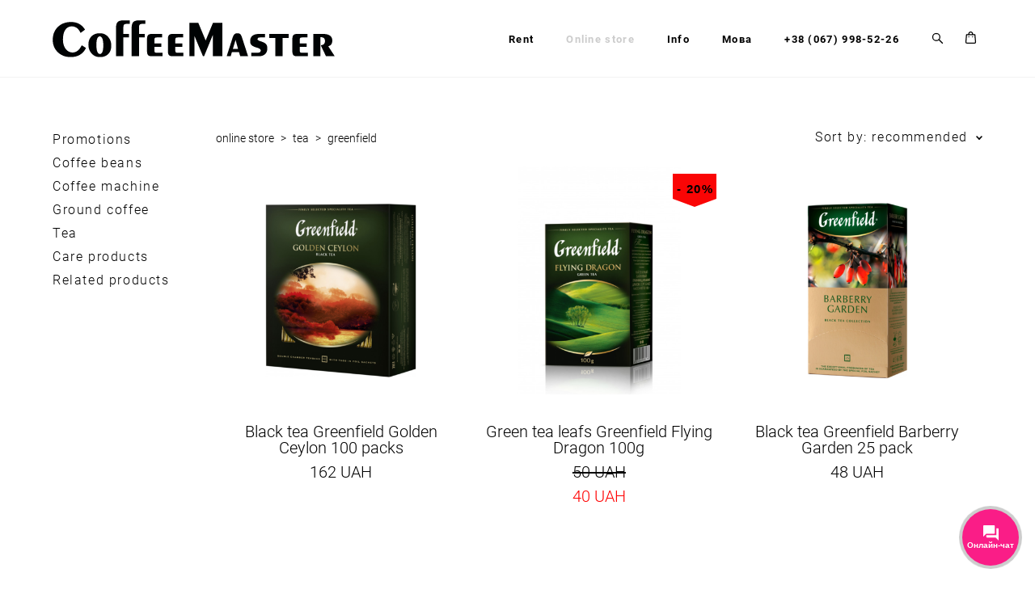

--- FILE ---
content_type: text/html; charset=UTF-8
request_url: https://en.coffeemaster.ua/Shop/greenfield
body_size: 14578
content:
<!-- Vigbo-cms //static-cdn4-2.vigbo.tech/u88895/102987/ charlie2 -->
<!DOCTYPE html>
<html lang="en">
<head>
    <script>var _createCookie=function(e,o,t){var i,n="";t&&((i=new Date).setTime(i.getTime()+864e5*t),n="; expires="+i.toGMTString()),document.cookie=e+"="+o+n+"; path=/"};function getCookie(e){e=document.cookie.match(new RegExp("(?:^|; )"+e.replace(/([\.$?*|{}\(\)\[\]\\\/\+^])/g,"\\$1")+"=([^;]*)"));return e?decodeURIComponent(e[1]):void 0}"bot"==getCookie("_gphw_mode")&&_createCookie("_gphw_mode","humen",0);</script>
    <meta charset="utf-8">
<title>Greenfield</title>
<meta name="keywords" content="" />
<meta name="description" content="" />
    <meta property="og:title" content="Greenfield" />
    <meta property="og:url" content="https://en.coffeemaster.ua/Shop/greenfield" />
    <meta property="og:type" content="website" />
        <meta property="og:image" content="//shop-cdn1-2.vigbo.tech/shops/197566/products/21216842/images/2-dc2125e07829b53e7eda71b7028d9529.png" />
        <meta property="og:image" content="//static-cdn4-2.vigbo.tech/u88895/102987/logo/u-@2x.png" />
        <meta property="og:image" content="//shop-cdn1-2.vigbo.tech/shops/197566/products/21216840/images/2-a8b6ea12f395862fd9b5c6365779b2ac.png" />

<meta name="viewport" content="width=device-width, initial-scale=1">


	<link rel="shortcut icon" href="//static-cdn4-2.vigbo.tech/u88895/102987/favicon.ico?ver=5faac3ac0aab3" type="image/x-icon" />

<!-- Blog RSS -->

<!-- Preset CSS -->
    <script>window.use_preset = false;</script>

<script>
    window.cdn_paths = {};
    window.cdn_paths.modules = '//cdn06-2.vigbo.tech/cms/kevin2/site/' + 'dev/scripts/site/';
    window.cdn_paths.site_scripts = '//cdn06-2.vigbo.tech/cms/kevin2/site/' + 'dev/scripts/';
</script>
    <link href="https://fonts.googleapis.com/css?family=Abel|Alegreya:400,400i,700,700i,800,800i,900,900i|Alex+Brush|Amatic+SC:400,700|Andika|Anonymous+Pro:400i,700i|Anton|Arimo:400,400i,700,700i|Arsenal:400,400i,700,700i|Asap:400,400i,500,500i,600,600i,700,700i|Bad+Script|Baumans|Bitter:100,100i,200,200i,300,300i,400i,500,500i,600,600i,700i,800,800i,900,900i|Brygada+1918:400,700,400i,700i|Cactus+Classical+Serif|Carlito:400,700,400i,700i|Chocolate+Classical+Sans|Comfortaa:300,400,500,600,700|Commissioner:100,200,300,400,500,600,700,800,900|Cormorant:300i,400i,500,500i,600,600i,700i|Cormorant+Garamond:300i,400i,500,500i,600,600i,700i|Cormorant+Infant:300i,400i,500,500i,600,600i,700i|Cousine:400,400i,700,700i|Crafty+Girls|Cuprum:400,400i,700,700i|Days+One|Dela+Gothic+One|Delius+Unicase:400,700|Didact+Gothic|Dosis|EB+Garamond:400i,500,500i,600,600i,700i,800,800i|Euphoria+Script|Exo|Exo+2:100,100i,200,200i,300i,400i,500,500i,600,600i,700i,800,800i,900,900i|Federo|Fira+Code:300,500,600|Fira+Sans:100,100i,200,200i,300i,400i,500,500i,600,600i,700i,800,800i,900,900i|Fira+Sans+Condensed:100,100i,200,200i,300i,400i,500,500i,600,600i,700i,800,800i,900,900i|Forum|Gentium+Book+Plus:400,700,400i,700i|Gentium+Plus:400,700,400i,700i|Geologica:100,200,300,400,500,600,700,800,900|Glegoo:400,700|Golos+Text:400,500,600,700,800,900|Gudea:400,400i,700|Handlee|IBM+Plex+Mono:100,100i,200,200i,300i,400i,500,500i,600,600i,700i|IBM+Plex+Sans:100,100i,200,200i,300i,400i,500,500i,600,600i,700i|IBM+Plex+Serif:100,100i,200,200i,300,300i,400,400i,500,500i,600,600i,700,700i|Inter:100,200,300,400,500,600,700,800,900|Inter+Tight:100,200,300,400,500,600,700,800,900,100i,200i,300i,400i,500i,600i,700i,800i,900i|Istok+Web:400,400i,700,700i|JetBrains+Mono:100,100i,200,200i,300,300i,400,400i,500,500i,600,600i,700,700i,800,800i|Jost:100,100i,200,200i,300,300i,400,400i,500,500i,600,600i,700,700i,800,800i,900,900i|Jura:400,300,500,600,700|Kelly+Slab|Kranky|Krona+One|Leckerli+One|Ledger|Liter|Lobster|Lora:400,400i,700,700i,500,500i,600,600i|Lunasima:400,700|Manrope:200,300,400,500,600,700,800|Marck+Script|Marko+One|Marmelad|Merienda+One|Merriweather:300i,400i,700i,900,900i|Moderustic:300,400,500,600,700,800|Montserrat:300i,400i,500,500i,600,600i,700i,800,800i,900,900i|Montserrat+Alternates:100,100i,200,200i,300,300i,400,400i,500,500i,600,600i,700,700i,800,800i,900,900i|Mulish:200,300,400,500,600,700,800,900,200i,300i,400i,500i,600i,700i,800i,900i|Neucha|Noticia+Text:400,400i,700,700i|Noto+Sans:400,400i,700,700i|Noto+Sans+Mono:100,200,300,400,500,600,700,800,900|Noto+Serif:400,400i,700,700i|Noto+Serif+Display:100,200,300,400,500,600,700,800,900,100i,200i,300i,400i,500i,600i,700i,800i,900i|Nova+Flat|Nova+Oval|Nova+Round|Nova+Slim|Nunito:400,200,200i,300,300i,400i,600,600i,700,700i,800,800i,900,900i|Old+Standard+TT:400i|Open+Sans:300i,400i,600,600i,700i,800,800i|Open+Sans+Condensed:300,300i,700|Oranienbaum|Original+Surfer|Oswald:200,500,600|Oxygen:300|Pacifico|Philosopher:400,400i,700,700i|Piazzolla:100,200,300,400,500,600,700,800,900,100i,200i,300i,400i,500i,600i,700i,800i,900i|Play:400,700|Playfair+Display:400,700,400i,500,500i,600,600i,700i,800,800i,900,900i|Playfair+Display+SC|Poiret+One|Press+Start+2P|Prosto+One|PT+Mono|PT+Sans:400i,700i|PT+Sans+Caption:400,700|PT+Sans+Narrow:400,700|PT+Serif:400i,700i|PT+Serif+Caption:400,400i|Quicksand|Raleway:100,100i,300i,400i,500,500i,600,600i,700i,800,800i,900,900i|Roboto:100,100i,300i,400i,500,500i,700i,900,900i|Roboto+Condensed:300i,400i,700i|Roboto+Mono:100,100i,200,200i,300,300i,400,400i,500,500i,600,600i,700,700i|Roboto+Slab:100,200,500,600,800,900|Rochester|Rokkitt:400,100,300,500,600,700,800,900|Rubik:300i,400i,500,500i,600,600i,700i,800,800i,900,900i|Ruslan+Display|Russo+One|Salsa|Satisfy|Scada:400,400i,700,700i|Snippet|Sofia|Source+Code+Pro:200,300,400,500,600,700,900|Source+Sans+Pro:200,300,400,600,700,900|Source+Serif+Pro:200,200i,300,300i,400,400i,600,600i,700,700i,900,900i|Spectral:200,200i,300,300i,400,400i,500,500i,600,600i,700,700i,800,800i|Stint+Ultra+Expanded|STIX+Two+Text:400,700,400i,700i|Syncopate|Tenor+Sans|Tinos:400,400i,700,700i|Trochut|Ubuntu:300i,400i,500,500i,700i|Ubuntu+Condensed|Ubuntu+Mono:400,400i,700,700i|Unbounded:200,300,400,500,600,700,800,900|Underdog|Unkempt:400,700|Voces|Wix+Madefor+Display:400,500,600,700,800|Wix+Madefor+Text:400,500,600,700,800,400i,500i,600i,700i,800i|Yeseva+One|Ysabeau:100,200,300,400,500,600,700,800,900,100i,200i,300i,400i,500i,600i,700i,800i,900i|Ysabeau+Infant:100,200,300,400,500,600,700,800,900,100i,200i,300i,400i,500i,600i,700i,800i,900i|Ysabeau+Office:100,200,300,400,500,600,700,800,900,100i,200i,300i,400i,500i,600i,700i,800i,900i|Ysabeau+SC:100,200,300,400,500,600,700,800,900|Zen+Old+Mincho&display=swap&subset=cyrillic" rel="stylesheet">    <!-- CORE CSS -->
            <link rel="stylesheet" type="text/css" href="//shop-cdn06-2.vigbo.tech/vigbo-cms/styles/prod/build_shop_front.css?v=IJDBSO">
        <!-- SITE CSS -->
    <link rel="stylesheet" type="text/css" href="//cdn06-2.vigbo.tech/cms/kevin2/site/prod/css/build_cms_front.css?v=IJDBSO">
    <!-- PREVIEW CSS -->
        <link rel="stylesheet" type="text/css" href="https://en.coffeemaster.ua/css/custom-shop.css?v=46.1210" />
            <!-- +React styles -->
    <link rel="stylesheet" type="text/css" href="//cdn06-2.vigbo.tech/cms/kevin2/site/prod/css/main.chunk.css?ver=E1HgBQ"></link>
    <!-- -React styles -->
    
    <!-- LIFE CHANGED CSS -->
            <link rel="stylesheet" type="text/css" href="https://en.coffeemaster.ua/css/custom.css?v=46.1210" />
    
    
                    <!-- <script src="//cdn06-2.vigbo.tech/cms/kevin2/site/dev/scripts/vendor/jquery-1.9.1.min.js?v=E1HgBQ"></script> -->

            <link rel="stylesheet" type="text/css" href="https://en.coffeemaster.ua/css/css_user.css?v=46.1210" />
    
    
    <meta name="facebook-domain-verification" content="9vc72o6kuyuqwkq76330qlzg2igytu" />
<meta name="google-site-verification" content="Yulrs7uPb-e30L9WBIhjq9GEIcdvqJkqHCc7Uxl9nbs" />

<!-- Google Tag Manager -->
<script>(function(w,d,s,l,i){w[l]=w[l]||[];w[l].push({'gtm.start':
new Date().getTime(),event:'gtm.js'});var f=d.getElementsByTagName(s)[0],
j=d.createElement(s),dl=l!='dataLayer'?'&l='+l:'';j.async=true;j.src=
'https://www.googletagmanager.com/gtm.js?id='+i+dl;f.parentNode.insertBefore(j,f);
})(window,document,'script','dataLayer','GTM-T78VH3T');</script>
<!-- End Google Tag Manager -->

<script id="ss-gadget" src="https://customer.smartsender.eu/js/client/gd.min.js?v1.17.01" data-target="ST9ttAsA" data-domain="coffeem"></script>

<!--<script src="//code.jivosite.com/widget/DGkqoRYBcU" async></script>-->
    <style>
    .adaptive-desktop .custom__content--max-width,
    .adaptive-desktop .md-infoline__wrap {
        max-width: 85%;
    }
</style>
    <script src="//cdn06-2.vigbo.tech/cms/kevin2/site/dev/scripts/vendor/jquery-3.3.1.min.js?ver=E1HgBQ"></script>

    </head>


	



    <body data-template="charlie2" class="f__preset-box f__site f__2 loading locale_en charlie2 mod--search-enable mod--img-logo mod--header-static mod--menu-action-on-scroll mod--menu-fixed-on-scroll mod--menu-effect-from-top mod--infoline-cross-enable desktop mod--shop-page adaptive-desktop mod--horizontal-menu mod--infoline-disable bot-version js--loading-cascade mod--font-none-preset layout-logo-left--from-logo   " data-preview="">

            
    
        <div class="l-wrap js-wrap">

    <header class="l-header l-header-main js-header-main layout-logo-left--from-logo  ">
    <div class="l-header__wrapper custom__header-decorate-line custom__menu-bg-rgba mod--menubg-nochange custom__header-padding-y mod--show-menu-after-logo-load mod--effect-move-from-top">
        <div class="l-header__cont ">

            <div class="l-header__row">

                <div class="l-header__col0 l-header__col l-header__mobile--box"><!-- mobile menu -->
                    <!-- basket icon for mobile -->
                                            <div class="md-menu__icons mod--right md-menu__li-l1">
                            <!-- Если есть поиск или корзина -->
    <div class="l-header__icons--box f__menu">
        &nbsp; <!-- для выравнивания по вертикали (дублирует размер шрифта) -->

        <div class="l-header__icons--wrap">
            <div class="js--iconBasketWrapper" >
                 <!-- если не только Поиск и есть Магазин -->
                    <!-- то выводим корзину -->
                    <div class="js--iconBasketView shop_page l-header__icon l-header__icon--cart" >
                        <a href='/Shop/cart' class='shop-basket--box lnk-cart design_editor-icons' data-id='shop-cart-widget'>
                            <span class='shop-basket'>
                                                                    <!-- Basket 02 -->
                                  <svg xmlns="http://www.w3.org/2000/svg" viewBox="0 0 15.5 17.5"><path class="basket-svg-style basket-svg-edit-round" d="M5,4.48V3.42A2.69,2.69,0,0,1,7.75.75h0a2.69,2.69,0,0,1,2.72,2.67V4.48"/><path class="basket-svg-style basket-svg-edit-round" d="M13.23,16.75h-11A1.51,1.51,0,0,1,.75,15.26s0,0,0-.07l1-10.7h12l1,10.7a1.5,1.5,0,0,1-1.45,1.56Z"/><path class="basket-svg-style basket-svg-edit-round" d="M10.47,7.68h0"/><path class="basket-svg-style basket-svg-edit-round" d="M5,7.68H5"/></svg>

                                                            </span>
                            <span class='shop-cart-widget-amount'>
                                                            </span>
                        </a>
                    </div>
                
            </div>

                            <div class="l-header__icon l-header__icon--search">
                    <a class="searchform__svg js--open_searchform design_editor-icons">
                        <svg xmlns="http://www.w3.org/2000/svg" viewBox="0 0 15.5 17.5"><ellipse class="search-svg-style" cx="5.92" cy="8.01" rx="5.17" ry="5.13"/><line class="search-svg-style" x1="9.59" y1="11.64" x2="14.75" y2="16.75"/></svg>
                    </a>
                </div>
                    </div>

        <!-- Add separator -->
                <!-- -->
    </div>
                        </div>
                                    </div>

                <div class="l-header__col1 l-header__col l-header__logo--box mod--set-logo-max-width">
                    <div id='logoWrap' class='logo__wrap' data-lt="" >
                        
<div class="logo logo-image">
	<a href="https://en.coffeemaster.ua/">
		

			
			<img src="[data-uri]"
				 data-src="//static-cdn4-2.vigbo.tech/u88895/102987/logo/u-f87b8cb7fcc61c913b1a7f8f6eec12b6.png?v=46.1210"
				 alt=""
				 title=""
				 class=" mod--has-logo2x mod--has-logo1x "
				 						data-src2x="//static-cdn4-2.vigbo.tech/u88895/102987/logo/u-@2x.png?v=46.1210"
						data-width2x="174.5"
				 			/>
			</a>

</div>
                    </div>
                </div>

                <div class="l-header__col2 l-header__col l-header__menu--box">

                    <nav class='md-menu' data-menu-type="origin">
                        			<ul class="menu md-menu__main js--menu__main is--level1 		 mod--menu_left"><li  id="5813392" data-id="5813392" class="md-menu__li-l1 menu-item js--menu__li-l1 "><a class="md-menu__href-l1 is--link-level1 f__menu  big-height5" href="https://en.coffeemaster.ua/arenda"  >Rent</a></li><li  id="5813391" data-id="5813391" class="md-menu__li-l1 menu-item js--menu__li-l1  active"><a class="md-menu__href-l1 is--link-level1 f__menu mod--href-l1__shop js--shop-categories-link  big-height5" data-name="Online store" data-url="Shop" href="https://en.coffeemaster.ua/Shop"  >Online store</a></li><li  id="5813388" data-id="5813388" class="md-menu__li-l1 menu-item js--menu__li-l1  with-sub"><a class="md-menu__href-l1 js--menu-mobile-sildetoggle is--link-level1 f__menu   big-height5" href="https://en.coffeemaster.ua/About-brand"  >Info</a><div class="md-menu__wrap-l2 js--menu-submenu" id="sub-5813388" data-parent-id="5813388"><ul class="mod--submenu-center js--menu-submenu__ul mod--custom-scrollbar__not-mac"><li class="md-menu__li-l2 "><a class="md-menu__href-l2 f__sub-menu" href="https://en.coffeemaster.ua/About-brand"  >About us</a></li><li class="md-menu__li-l2 "><a class="md-menu__href-l2 f__sub-menu" href="https://en.coffeemaster.ua/Shipping-and-payment"  >Delivery and payment</a></li><li class="md-menu__li-l2 "><a class="md-menu__href-l2 f__sub-menu" href="https://en.coffeemaster.ua/povernennja-tovaru"  >Return of goods</a></li><li class="md-menu__li-l2 "><a class="md-menu__href-l2 f__sub-menu" href="https://en.coffeemaster.ua/Contacts"  >Contacts</a></li></ul></div></li><li  id="5816941" data-id="5816941" class="md-menu__li-l1 menu-item js--menu__li-l1  with-sub"><a class="md-menu__href-l1 js--menu-mobile-sildetoggle is--link-level1 f__menu   big-height5" href="https://coffeemaster.ua"  >Мова</a><div class="md-menu__wrap-l2 js--menu-submenu" id="sub-5816941" data-parent-id="5816941"><ul class="mod--submenu-center js--menu-submenu__ul mod--custom-scrollbar__not-mac"><li class="md-menu__li-l2 "><a class="md-menu__href-l2 f__sub-menu" href="https://coffeemaster.ua" rel="ext noopener noreferrer" >УкраЇнська</a></li><li class="md-menu__li-l2 "><a class="md-menu__href-l2 f__sub-menu" href="https://en.coffeemaster.ua" rel="ext noopener noreferrer" >English</a></li></ul></div></li><li  id="5813395" data-id="5813395" class="md-menu__li-l1 menu-item js--menu__li-l1 "><a class="md-menu__href-l1 is--link-level1 f__menu  big-height5" href="https://en.coffeemaster.ua/38-067-998-52-26"  >+38 (067) 998-52-26</a></li></ul><div class="md-menu-mobile__socials social-icons"><div class="social-icons-wrapper"></div></div>
                        <div class="js--menu-icons md-menu__icons md-menu__li-l1 md-menu__has-separator shop_page" >
                            <!-- Если есть поиск или корзина -->
    <div class="l-header__icons--box f__menu">
        &nbsp; <!-- для выравнивания по вертикали (дублирует размер шрифта) -->

        <div class="l-header__icons--wrap">
            <div class="js--iconBasketWrapper" >
                 <!-- если не только Поиск и есть Магазин -->
                    <!-- то выводим корзину -->
                    <div class="js--iconBasketView shop_page l-header__icon l-header__icon--cart" >
                        <a href='/Shop/cart' class='shop-basket--box lnk-cart design_editor-icons' data-id='shop-cart-widget'>
                            <span class='shop-basket'>
                                                                    <!-- Basket 02 -->
                                  <svg xmlns="http://www.w3.org/2000/svg" viewBox="0 0 15.5 17.5"><path class="basket-svg-style basket-svg-edit-round" d="M5,4.48V3.42A2.69,2.69,0,0,1,7.75.75h0a2.69,2.69,0,0,1,2.72,2.67V4.48"/><path class="basket-svg-style basket-svg-edit-round" d="M13.23,16.75h-11A1.51,1.51,0,0,1,.75,15.26s0,0,0-.07l1-10.7h12l1,10.7a1.5,1.5,0,0,1-1.45,1.56Z"/><path class="basket-svg-style basket-svg-edit-round" d="M10.47,7.68h0"/><path class="basket-svg-style basket-svg-edit-round" d="M5,7.68H5"/></svg>

                                                            </span>
                            <span class='shop-cart-widget-amount'>
                                                            </span>
                        </a>
                    </div>
                
            </div>

                            <div class="l-header__icon l-header__icon--search">
                    <a class="searchform__svg js--open_searchform design_editor-icons">
                        <svg xmlns="http://www.w3.org/2000/svg" viewBox="0 0 15.5 17.5"><ellipse class="search-svg-style" cx="5.92" cy="8.01" rx="5.17" ry="5.13"/><line class="search-svg-style" x1="9.59" y1="11.64" x2="14.75" y2="16.75"/></svg>
                    </a>
                </div>
                    </div>

        <!-- Add separator -->
                <!-- -->
    </div>
                        </div>
                    </nav>
                </div>

                <div class="l-header__col3 l-header__col l-header__ham--box" data-count-pages="5">
    <div class="md-menu__hamburger js-mob-menu-open">
        <svg height="20px" xmlns="http://www.w3.org/2000/svg" viewBox="0 0 18 17.5"><line class="hamburger-svg-style" y1="1" x2="18" y2="1"/><line class="hamburger-svg-style" y1="7" x2="18" y2="7"/><line class="hamburger-svg-style" y1="13" x2="18" y2="13"/></svg>
    </div>
</div>

            </div>
        </div>
    </div>
</header>








        <!-- Mobile menu -->
        <!-- mobile menu -->
<div  data-menu-type="mobile" data-custom-scroll data-set-top="stay-in-window" class="custom__header-decorate-line mod--custom-scroll-hidden mod--custom-scroll-resize md-menu--mobile js--menu--mobile mod--set-top--stop-mobile">
    <div class="md-menu--mobile__cont js--menu-mobile__cont">
                <div class="md-menu__icons mod--right md-menu__li-l1 js--menu__li-l1">
            <!-- Если есть поиск или корзина -->
    <div class="l-header__icons--box f__menu">
        &nbsp; <!-- для выравнивания по вертикали (дублирует размер шрифта) -->

        <div class="l-header__icons--wrap">
            <div class="js--iconBasketWrapper" >
                 <!-- если не только Поиск и есть Магазин -->
                    <!-- то выводим корзину -->
                    <div class="js--iconBasketView shop_page l-header__icon l-header__icon--cart" >
                        <a href='/Shop/cart' class='shop-basket--box lnk-cart design_editor-icons' data-id='shop-cart-widget'>
                            <span class='shop-basket'>
                                                                    <!-- Basket 02 -->
                                  <svg xmlns="http://www.w3.org/2000/svg" viewBox="0 0 15.5 17.5"><path class="basket-svg-style basket-svg-edit-round" d="M5,4.48V3.42A2.69,2.69,0,0,1,7.75.75h0a2.69,2.69,0,0,1,2.72,2.67V4.48"/><path class="basket-svg-style basket-svg-edit-round" d="M13.23,16.75h-11A1.51,1.51,0,0,1,.75,15.26s0,0,0-.07l1-10.7h12l1,10.7a1.5,1.5,0,0,1-1.45,1.56Z"/><path class="basket-svg-style basket-svg-edit-round" d="M10.47,7.68h0"/><path class="basket-svg-style basket-svg-edit-round" d="M5,7.68H5"/></svg>

                                                            </span>
                            <span class='shop-cart-widget-amount'>
                                                            </span>
                        </a>
                    </div>
                
            </div>

                            <div class="l-header__icon l-header__icon--search">
                    <a class="searchform__svg js--open_searchform design_editor-icons">
                        <svg xmlns="http://www.w3.org/2000/svg" viewBox="0 0 15.5 17.5"><ellipse class="search-svg-style" cx="5.92" cy="8.01" rx="5.17" ry="5.13"/><line class="search-svg-style" x1="9.59" y1="11.64" x2="14.75" y2="16.75"/></svg>
                    </a>
                </div>
                    </div>

        <!-- Add separator -->
                <!-- -->
    </div>
        </div>
        
        			<ul class="menu md-menu__main js--menu__main is--level1 		 mod--menu_left"><li  id="5813392" data-id="5813392" class="md-menu__li-l1 menu-item js--menu__li-l1 "><a class="md-menu__href-l1 is--link-level1 f__menu  big-height5" href="https://en.coffeemaster.ua/arenda"  >Rent</a></li><li  id="5813391" data-id="5813391" class="md-menu__li-l1 menu-item js--menu__li-l1  active"><a class="md-menu__href-l1 is--link-level1 f__menu mod--href-l1__shop js--shop-categories-link  big-height5" data-name="Online store" data-url="Shop" href="https://en.coffeemaster.ua/Shop"  >Online store</a></li><li  id="5813388" data-id="5813388" class="md-menu__li-l1 menu-item js--menu__li-l1  with-sub"><a class="md-menu__href-l1 js--menu-mobile-sildetoggle is--link-level1 f__menu   big-height5" href="https://en.coffeemaster.ua/About-brand"  >Info</a><div class="md-menu__wrap-l2 js--menu-submenu" id="sub-5813388" data-parent-id="5813388"><ul class="mod--submenu-center js--menu-submenu__ul mod--custom-scrollbar__not-mac"><li class="md-menu__li-l2 "><a class="md-menu__href-l2 f__sub-menu" href="https://en.coffeemaster.ua/About-brand"  >About us</a></li><li class="md-menu__li-l2 "><a class="md-menu__href-l2 f__sub-menu" href="https://en.coffeemaster.ua/Shipping-and-payment"  >Delivery and payment</a></li><li class="md-menu__li-l2 "><a class="md-menu__href-l2 f__sub-menu" href="https://en.coffeemaster.ua/povernennja-tovaru"  >Return of goods</a></li><li class="md-menu__li-l2 "><a class="md-menu__href-l2 f__sub-menu" href="https://en.coffeemaster.ua/Contacts"  >Contacts</a></li></ul></div></li><li  id="5816941" data-id="5816941" class="md-menu__li-l1 menu-item js--menu__li-l1  with-sub"><a class="md-menu__href-l1 js--menu-mobile-sildetoggle is--link-level1 f__menu   big-height5" href="https://coffeemaster.ua"  >Мова</a><div class="md-menu__wrap-l2 js--menu-submenu" id="sub-5816941" data-parent-id="5816941"><ul class="mod--submenu-center js--menu-submenu__ul mod--custom-scrollbar__not-mac"><li class="md-menu__li-l2 "><a class="md-menu__href-l2 f__sub-menu" href="https://coffeemaster.ua" rel="ext noopener noreferrer" >УкраЇнська</a></li><li class="md-menu__li-l2 "><a class="md-menu__href-l2 f__sub-menu" href="https://en.coffeemaster.ua" rel="ext noopener noreferrer" >English</a></li></ul></div></li><li  id="5813395" data-id="5813395" class="md-menu__li-l1 menu-item js--menu__li-l1 "><a class="md-menu__href-l1 is--link-level1 f__menu  big-height5" href="https://en.coffeemaster.ua/38-067-998-52-26"  >+38 (067) 998-52-26</a></li></ul><div class="md-menu-mobile__socials social-icons"><div class="social-icons-wrapper"></div></div>
        <span class="js-close-mobile-menu close-mobile-menu">
        <!--<svg width="20px" height="20px"  xmlns="http://www.w3.org/2000/svg" viewBox="0 0 14.39 17.5"><line class="close-menu-burger" x1="0.53" y1="2.04" x2="13.86" y2="15.37"/><line class="close-menu-burger" x1="0.53" y1="15.37" x2="13.86" y2="2.04"/></svg>-->
            <svg xmlns="http://www.w3.org/2000/svg" width="18" height="18" viewBox="0 0 18 18"><path class="close-menu-burger" fill="none" fill-rule="evenodd" stroke="#fff" stroke-linecap="round" stroke-linejoin="round" stroke-width="1.5" d="M9 9.5l8-8-8 8-8-8 8 8zm0 0l8 8-8-8-8 8 8-8z"/></svg>
        </span>
    </div>
</div>

        <!-- Blog Slider -->
        
        <!-- CONTENT -->
        <div class="l-content l-content--main  desktop ">
            <section class="l-content--box l-content--box-shop js--box-shop shopCategoryPage" data-hash="shop" data-structure="">
    <div class="container custom__content--max-width">
        
<style>
    .shop-static-grid .static-grid-item .static-grid-cell {margin-left: 10px; margin-bottom: 10px;}</style>

<div class="shop-products mod--mobile-two mod--category-menu__vertical" >

        <nav class="shop-menu vertical" data-shopsort-indent>
                <div class="md-shopsort__box de--shop-menu__li-level-1 hide">&nbsp;<!--Распорка для сортировки--></div>
                <ul>
            
                                <li class="shop-menu-item ">
                    <a class="shop-menu__href-level-1 de--shop-menu__li-level-1 f__s_category f__3" href="https://en.coffeemaster.ua/Shop/Promotions">
                        Promotions                    </a>
                                    </li>

            
                                <li class="shop-menu-item  with-sub">
                    <a class="shop-menu__href-level-1 de--shop-menu__li-level-1 f__s_category f__3" href="https://en.coffeemaster.ua/Shop/Coffeebeans" data-open-menu-link="1">
                        Coffee beans                    </a>
                                            <ul class="shop-sub-menu show">
                            
                                                                <li class="shop-menu-item ">
                                    <a class="shop-menu__href-level-2 de--shop-menu__li-level-2 f__s_sub-category f__3" href="https://en.coffeemaster.ua/Shop/mario-caffe">Mario Caffe</a>
                                </li>
                            
                                                                <li class="shop-menu-item ">
                                    <a class="shop-menu__href-level-2 de--shop-menu__li-level-2 f__s_sub-category f__3" href="https://en.coffeemaster.ua/Shop/fiori-aroma">Fiori Aroma</a>
                                </li>
                            
                                                                <li class="shop-menu-item ">
                                    <a class="shop-menu__href-level-2 de--shop-menu__li-level-2 f__s_sub-category f__3" href="https://en.coffeemaster.ua/Shop/gourmet-blend">Gourmet Blend</a>
                                </li>
                            
                                                                <li class="shop-menu-item ">
                                    <a class="shop-menu__href-level-2 de--shop-menu__li-level-2 f__s_sub-category f__3" href="https://en.coffeemaster.ua/Shop/lavazza">Lavazza</a>
                                </li>
                            
                                                                <li class="shop-menu-item ">
                                    <a class="shop-menu__href-level-2 de--shop-menu__li-level-2 f__s_sub-category f__3" href="https://en.coffeemaster.ua/Shop/blaser">Blaser</a>
                                </li>
                            
                                                                <li class="shop-menu-item ">
                                    <a class="shop-menu__href-level-2 de--shop-menu__li-level-2 f__s_sub-category f__3" href="https://en.coffeemaster.ua/Shop/illy">ILLY</a>
                                </li>
                                                    </ul>
                                    </li>

            
                                <li class="shop-menu-item  with-sub">
                    <a class="shop-menu__href-level-1 de--shop-menu__li-level-1 f__s_category f__3" href="https://en.coffeemaster.ua/Shop/Coffeemachine" data-open-menu-link="1">
                        Coffee maсhine                    </a>
                                            <ul class="shop-sub-menu show">
                            
                                                                <li class="shop-menu-item ">
                                    <a class="shop-menu__href-level-2 de--shop-menu__li-level-2 f__s_sub-category f__3" href="https://en.coffeemaster.ua/Shop/dr-coffee-libertys">Dr. Coffee (Liberty's)</a>
                                </li>
                            
                                                                <li class="shop-menu-item ">
                                    <a class="shop-menu__href-level-2 de--shop-menu__li-level-2 f__s_sub-category f__3" href="https://en.coffeemaster.ua/Shop/saeco">Saeco</a>
                                </li>
                            
                                                                <li class="shop-menu-item ">
                                    <a class="shop-menu__href-level-2 de--shop-menu__li-level-2 f__s_sub-category f__3" href="https://en.coffeemaster.ua/Shop/delonghi">DeLonghi</a>
                                </li>
                            
                                                                <li class="shop-menu-item ">
                                    <a class="shop-menu__href-level-2 de--shop-menu__li-level-2 f__s_sub-category f__3" href="https://en.coffeemaster.ua/Shop/kaffit">KAFFIT</a>
                                </li>
                            
                                                                <li class="shop-menu-item ">
                                    <a class="shop-menu__href-level-2 de--shop-menu__li-level-2 f__s_sub-category f__3" href="https://en.coffeemaster.ua/Shop/necta">Necta</a>
                                </li>
                            
                                                                <li class="shop-menu-item ">
                                    <a class="shop-menu__href-level-2 de--shop-menu__li-level-2 f__s_sub-category f__3" href="https://en.coffeemaster.ua/Shop/laspaziale">LaSpaziale</a>
                                </li>
                            
                                                                <li class="shop-menu-item ">
                                    <a class="shop-menu__href-level-2 de--shop-menu__li-level-2 f__s_sub-category f__3" href="https://en.coffeemaster.ua/Shop/Milkrefrigerator">Milk refrigerator</a>
                                </li>
                            
                                                                <li class="shop-menu-item ">
                                    <a class="shop-menu__href-level-2 de--shop-menu__li-level-2 f__s_sub-category f__3" href="https://en.coffeemaster.ua/Shop/Geysercoffeemakers">Geyser coffee makers</a>
                                </li>
                            
                                                                <li class="shop-menu-item ">
                                    <a class="shop-menu__href-level-2 de--shop-menu__li-level-2 f__s_sub-category f__3" href="https://en.coffeemaster.ua/Shop/Usedcoffeemachine">Used coffee maсhine</a>
                                </li>
                                                    </ul>
                                    </li>

            
                                <li class="shop-menu-item  with-sub">
                    <a class="shop-menu__href-level-1 de--shop-menu__li-level-1 f__s_category f__3" href="https://en.coffeemaster.ua/Shop/Groundcoffee" data-open-menu-link="1">
                        Ground coffee                    </a>
                                            <ul class="shop-sub-menu show">
                            
                                                                <li class="shop-menu-item ">
                                    <a class="shop-menu__href-level-2 de--shop-menu__li-level-2 f__s_sub-category f__3" href="https://en.coffeemaster.ua/Shop/mario-mol">Mario Caffe</a>
                                </li>
                                                    </ul>
                                    </li>

            
                                <li class="shop-menu-item  with-sub">
                    <a class="shop-menu__href-level-1 de--shop-menu__li-level-1 f__s_category f__3" href="https://en.coffeemaster.ua/Shop/tea" data-open-menu-link="1">
                        Tea                    </a>
                                            <ul class="shop-sub-menu show">
                            
                                                                <li class="shop-menu-item ">
                                    <a class="shop-menu__href-level-2 de--shop-menu__li-level-2 f__s_sub-category f__3" href="https://en.coffeemaster.ua/Shop/chaj-karpatskij">Carpathian tea</a>
                                </li>
                            
                                                                <li class="shop-menu-item ">
                                    <a class="shop-menu__href-level-2 de--shop-menu__li-level-2 f__s_sub-category f__3" href="https://en.coffeemaster.ua/Shop/hyleys">Hyleys</a>
                                </li>
                            
                                                                <li class="shop-menu-item ">
                                    <a class="shop-menu__href-level-2 de--shop-menu__li-level-2 f__s_sub-category f__3" href="https://en.coffeemaster.ua/Shop/althaus">Althaus</a>
                                </li>
                            
                                                                <li class="shop-menu-item ">
                                    <a class="shop-menu__href-level-2 de--shop-menu__li-level-2 f__s_sub-category f__3" href="https://en.coffeemaster.ua/Shop/filtersforbrewing">Filters for brewing</a>
                                </li>
                                                    </ul>
                                    </li>

            
                                <li class="shop-menu-item ">
                    <a class="shop-menu__href-level-1 de--shop-menu__li-level-1 f__s_category f__3" href="https://en.coffeemaster.ua/Shop/care-products">
                        Care products                    </a>
                                    </li>

            
                                <li class="shop-menu-item  with-sub">
                    <a class="shop-menu__href-level-1 de--shop-menu__li-level-1 f__s_category f__3" href="#">
                        Related products                    </a>
                                            <ul class="shop-sub-menu show">
                            
                                                                <li class="shop-menu-item ">
                                    <a class="shop-menu__href-level-2 de--shop-menu__li-level-2 f__s_sub-category f__3" href="https://en.coffeemaster.ua/Shop/disposable-tableware">Disposable tableware</a>
                                </li>
                            
                                                                <li class="shop-menu-item ">
                                    <a class="shop-menu__href-level-2 de--shop-menu__li-level-2 f__s_sub-category f__3" href="https://en.coffeemaster.ua/Shop/milk-and-cream">Milk and cream</a>
                                </li>
                            
                                                                <li class="shop-menu-item ">
                                    <a class="shop-menu__href-level-2 de--shop-menu__li-level-2 f__s_sub-category f__3" href="https://en.coffeemaster.ua/Shop/sugar">Sugar</a>
                                </li>
                            
                                                                <li class="shop-menu-item ">
                                    <a class="shop-menu__href-level-2 de--shop-menu__li-level-2 f__s_sub-category f__3" href="https://en.coffeemaster.ua/Shop/mixers">Mixers</a>
                                </li>
                            
                                                                <li class="shop-menu-item ">
                                    <a class="shop-menu__href-level-2 de--shop-menu__li-level-2 f__s_sub-category f__3" href="https://en.coffeemaster.ua/Shop/for-vending-machines">For vending machines</a>
                                </li>
                            
                                                                <li class="shop-menu-item ">
                                    <a class="shop-menu__href-level-2 de--shop-menu__li-level-2 f__s_sub-category f__3" href="https://en.coffeemaster.ua/Shop/cocoa-and-hot-chocolate">Cocoa and hot chocolate</a>
                                </li>
                                                    </ul>
                                    </li>

                    </ul>
    </nav>


            <div class="shop-content-main">
                            <div class="shop-category-description ">
                                                                </div>
        
        
        <div class="shop-products__top-line js--shop-products__top-line  ">
                            <!-- +Breadcrumbs -->
                <nav class="shop-bread-crumbs autotest--shop-bread-crumbs f__s_crumbs f__3 de--shop-breadcrumbs__font-family">
                                        <a href="https://en.coffeemaster.ua/Shop" class="de--shop-breadcrumbs__font-family">online store</a>
                    <span class="shop-separator">&GT;</span>
                                                            <a href="https://en.coffeemaster.ua/Shop/tea" class="de--shop-breadcrumbs__font-family">tea</a>
                    <span class="shop-separator">&GT;</span>
                                        <span>greenfield</span>
                </nav>
                <!-- -Breadcrumbs -->
            
                            <!-- +Shopsort -->
                <div class="md-shopsort__box">
                    <div class="md-shopsort">
                        <span class="js--shopsort__currentcont md-shopsort__currentcont de--shop-menu__li-level-1 f__s_category f__3">
                            <span class="md-shopsort__cinfo">Sort by:</span>
                            <span class="md-shopsort__currentval js--shopsort__currentval">recommended</span>
                            <i class="md-shopsort__arrow icon-arrow"><svg xmlns="http://www.w3.org/2000/svg" width="8" height="5"><path d="M4 5a.764.764 0 0 1-.548-.233L.5 1.624A.81.81 0 0 1 .5.5a.76.76 0 0 1 1.096 0l2.385 2.482L6.404.5A.76.76 0 0 1 7.5.5a.81.81 0 0 1 0 1.124L4.544 4.767A.764.764 0 0 1 4 5z"/></svg></i>
                        </span>
                        <div class="js--shop-submenu md-shopsort__list-box">
                            <ul class="md-shopsort__list de--shop-menu__dropdown__bg  js--shopsort__list">
                                                                <li class="md-shopsort__el ">
                                    <a class="js--shopsort__el de--shop-menu__li-level-2 f__s_sub-category f__3" href="https://en.coffeemaster.ua/Shop/greenfield?sort=sort">recommended</a>
                                </li>
                                                                <li class="md-shopsort__el ">
                                    <a class="js--shopsort__el de--shop-menu__li-level-2 f__s_sub-category f__3" href="https://en.coffeemaster.ua/Shop/greenfield?sort=price-desc">highest price</a>
                                </li>
                                                                <li class="md-shopsort__el ">
                                    <a class="js--shopsort__el de--shop-menu__li-level-2 f__s_sub-category f__3" href="https://en.coffeemaster.ua/Shop/greenfield?sort=price-asc">lowest price</a>
                                </li>
                                                                <li class="md-shopsort__el ">
                                    <a class="js--shopsort__el de--shop-menu__li-level-2 f__s_sub-category f__3" href="https://en.coffeemaster.ua/Shop/greenfield?sort=newest">newest</a>
                                </li>
                                                                <li class="md-shopsort__el ">
                                    <a class="js--shopsort__el de--shop-menu__li-level-2 f__s_sub-category f__3" href="https://en.coffeemaster.ua/Shop/greenfield?sort=sale">discount</a>
                                </li>
                                                            </ul>
                        </div>

                    </div>
                </div>
                <!-- +Shopsort -->
                    </div>

        <div class="shop-static-grid product-meta-bottom-center product-note-bottom products-list" data-grid-image-rate="1" data-grid-image-col="3" data-grid-item-margin="10" data-grid-image-position="outer">
                                                <div class="static-grid-item" data-productid="21216842">
                        <div class="static-grid-cell">
                            <a href="https://en.coffeemaster.ua/Shop/greenfield-golden-ceylon-100-pak" class="product js--hover-preview">
                                <div class="image " data-width="1024" data-height="1024">
                                    <span class="spinner"></span>
                                    <img                                             fetchpriority="high"
                                                                                data-number="0"
                                        class="copy-protect" data-test="" data-src="//shop-cdn1-2.vigbo.tech/shops/197566/products/21216842/images/2-dc2125e07829b53e7eda71b7028d9529.png"  alt="Black tea Greenfield Golden Ceylon 100 packs" border="0" data-width="1024" data-height="1024" data-sizes='{"2":{"width":1024,"height":1024},"3":{"width":2000,"height":2000},"500":{"width":512,"height":512}}' data-base-path="//shop-cdn1-2.vigbo.tech/shops/197566/products/21216842/images/" data-file-name="dc2125e07829b53e7eda71b7028d9529.png"/>

                                    
                                    
                                                                                                                
                                                                    </div>

                                                                    <div class="description f__s_base f__2">
                                        <div class="cell">
                                            <div class="middle">

                                                <div class="product-name">Black tea Greenfield Golden Ceylon 100 packs</div>

                                                                                                                                                        <div class="product-price">
                                                        <span class="product-price-min autotest--product-price-min f__2  ">162 UAH</span><div class="product-price "></div>                                                    </div>
                                                                                                                                                                                                    
                                            </div>
                                        </div>
                                    </div>
                                                            </a>
                        </div>
                    </div>
                                    <div class="static-grid-item" data-productid="21216840">
                        <div class="static-grid-cell">
                            <a href="https://en.coffeemaster.ua/Shop/greenfield-flying-dragon-100g" class="product js--hover-preview">
                                <div class="image " data-width="1024" data-height="1024" data-label='{"id":"29007","shop_id":"197566","name":"- 20 %","text":"- 20%","form":"badge","options":{"display_in_catalog":"1","display_in_product":"1","margin-x":"10","margin-y":"10","padding-x":"5","padding-y":"5","bg-color":"rgba(250, 5, 5, 1)","border-color":"rgba(255, 255, 255, 1)","border-width":"1","color":"rgba(0, 0, 0, 1)","font-family":"Arimo","font-size":"15","text-style":"bold","letter-spacing":"0.1","line-width":"2","position":"rightTop"},"product_id":"21216840","label_id":"29007"}'>
                                    <span class="spinner"></span>
                                    <img                                             loading="lazy"
                                            decoding="async"
                                                                                data-number="1"
                                        class="copy-protect" data-test="" data-src="//shop-cdn1-2.vigbo.tech/shops/197566/products/21216840/images/2-a8b6ea12f395862fd9b5c6365779b2ac.png"  alt="Green tea leafs Greenfield Flying Dragon 100g" border="0" data-width="1024" data-height="1024" data-sizes='{"2":{"width":1024,"height":1024},"3":{"width":2000,"height":2000},"500":{"width":512,"height":512}}' data-base-path="//shop-cdn1-2.vigbo.tech/shops/197566/products/21216840/images/" data-file-name="a8b6ea12f395862fd9b5c6365779b2ac.png"/>

                                                                            <!-- Label -->
                                        <div id="product-label-id29007" class="js--products-label product-label product-label-badge" data-form="badge" data-font="Arimo" data-border="1"  data-label='{"id":"29007","shop_id":"197566","name":"- 20 %","text":"- 20%","form":"badge","options":{"display_in_catalog":"1","display_in_product":"1","margin-x":"10","margin-y":"10","padding-x":"5","padding-y":"5","bg-color":"rgba(250, 5, 5, 1)","border-color":"rgba(255, 255, 255, 1)","border-width":"1","color":"rgba(0, 0, 0, 1)","font-family":"Arimo","font-size":"15","text-style":"bold","letter-spacing":"0.1","line-width":"2","position":"rightTop"},"product_id":"21216840","label_id":"29007"}'>
                                            <div class="product-label-content">
                                                                                                    - 20%                                                                                                                                            </div>
                                        </div>
                                    
                                    
                                                                                                                
                                                                    </div>

                                                                    <div class="description f__s_base f__2">
                                        <div class="cell">
                                            <div class="middle">

                                                <div class="product-name">Green tea leafs Greenfield Flying Dragon 100g</div>

                                                                                                                                                        <div class="product-price">
                                                        <span class="product-price-min autotest--product-price-min f__2   product-price-old autotest--product-price-old">50 UAH</span><div class="product-price mod--width-discount"></div><span class="product-price-discount autotest--product-price-discount f__2 ">40 UAH<div class="product-price"></div></span>                                                    </div>
                                                                                                                                                                                                    
                                            </div>
                                        </div>
                                    </div>
                                                            </a>
                        </div>
                    </div>
                                    <div class="static-grid-item" data-productid="21216843">
                        <div class="static-grid-cell">
                            <a href="https://en.coffeemaster.ua/Shop/greenfield-barberry-garden-25-x-15-g" class="product js--hover-preview">
                                <div class="image " data-width="1024" data-height="1024">
                                    <span class="spinner"></span>
                                    <img                                             loading="lazy"
                                            decoding="async"
                                                                                data-number="2"
                                        class="copy-protect" data-test="" data-src="//shop-cdn1-2.vigbo.tech/shops/197566/products/21216843/images/2-d7f58402db9342f897ebd9b5562c6aa1.png"  alt="Black tea Greenfield Barberry Garden 25 pack" border="0" data-width="1024" data-height="1024" data-sizes='{"2":{"width":1024,"height":1024},"3":{"width":2000,"height":2000},"500":{"width":512,"height":512}}' data-base-path="//shop-cdn1-2.vigbo.tech/shops/197566/products/21216843/images/" data-file-name="d7f58402db9342f897ebd9b5562c6aa1.png"/>

                                    
                                    
                                                                                                                
                                                                    </div>

                                                                    <div class="description f__s_base f__2">
                                        <div class="cell">
                                            <div class="middle">

                                                <div class="product-name">Black tea Greenfield Barberry Garden 25 pack</div>

                                                                                                                                                        <div class="product-price">
                                                        <span class="product-price-min autotest--product-price-min f__2  ">48 UAH</span><div class="product-price "></div>                                                    </div>
                                                                                                                                                                                                    
                                            </div>
                                        </div>
                                    </div>
                                                            </a>
                        </div>
                    </div>
                                        <div class="clearfix"></div>
        </div>

                            
                    <div class="shop-category-description ">
                            </div>
        
            </div>
        
</div>

<style class="mobile-st">
        #product-label-id29005 {
            top: 10px;
        right: 10px;
                
        font-family: 'Arimo' !important;
            padding-right: 5px;
        padding-left: 5px;
        letter-spacing: 0.1em;
        max-width: calc(100% - 20px);
        font-size: 15px;
        background-color: rgba(255, 5, 5, 0.83);
        color: rgba(0, 0, 0, 1);
    font-weight: bold;
            }
            #product-label-id29005 .product-label-content {
        padding-top: 5px;
        padding-bottom: 5px;
    }
            #product-label-id29005 .product-label-content {
        margin-right: -0.1em;
    }
        
        #product-label-id29005:after {
        content: '';
        width: 100%;
        border: 18px solid transparent;
        border-top-width: 10px !important;
        /*border-width: calc(50% - 10px);*/
        position: absolute;
        top: 100%;
        left: 0;
        box-sizing: border-box;
        border-top-color: rgba(255, 5, 5, 0.83);
    }
        
        #product-label-id29006 {
            top: 10px;
        right: 10px;
                
        font-family: 'Arimo' !important;
            padding-right: 5px;
        padding-left: 5px;
        letter-spacing: 0.1em;
        max-width: calc(100% - 20px);
        font-size: 15px;
        background-color: rgba(252, 5, 5, 1);
        color: rgba(0, 0, 0, 1);
    font-weight: bold;
            }
            #product-label-id29006 .product-label-content {
        padding-top: 5px;
        padding-bottom: 5px;
    }
            #product-label-id29006 .product-label-content {
        margin-right: -0.1em;
    }
        
        #product-label-id29006:after {
        content: '';
        width: 100%;
        border: 18px solid transparent;
        border-top-width: 10px !important;
        /*border-width: calc(50% - 10px);*/
        position: absolute;
        top: 100%;
        left: 0;
        box-sizing: border-box;
        border-top-color: rgba(252, 5, 5, 1);
    }
        
        #product-label-id29007 {
            top: 10px;
        right: 10px;
                
        font-family: 'Arimo' !important;
            padding-right: 5px;
        padding-left: 5px;
        letter-spacing: 0.1em;
        max-width: calc(100% - 20px);
        font-size: 15px;
        background-color: rgba(250, 5, 5, 1);
        color: rgba(0, 0, 0, 1);
    font-weight: bold;
            }
            #product-label-id29007 .product-label-content {
        padding-top: 5px;
        padding-bottom: 5px;
    }
            #product-label-id29007 .product-label-content {
        margin-right: -0.1em;
    }
        
        #product-label-id29007:after {
        content: '';
        width: 100%;
        border: 18px solid transparent;
        border-top-width: 10px !important;
        /*border-width: calc(50% - 10px);*/
        position: absolute;
        top: 100%;
        left: 0;
        box-sizing: border-box;
        border-top-color: rgba(250, 5, 5, 1);
    }
        
        #product-label-id29008 {
            top: 10px;
        right: 10px;
                
        font-family: 'Arimo' !important;
            padding-right: 5px;
        padding-left: 5px;
        letter-spacing: 0.1em;
        max-width: calc(100% - 20px);
        font-size: 15px;
        background-color: rgba(242, 5, 5, 1);
        color: rgba(0, 0, 0, 1);
    font-weight: bold;
            }
            #product-label-id29008 .product-label-content {
        padding-top: 5px;
        padding-bottom: 5px;
    }
            #product-label-id29008 .product-label-content {
        margin-right: -0.1em;
    }
        
        #product-label-id29008:after {
        content: '';
        width: 100%;
        border: 18px solid transparent;
        border-top-width: 10px !important;
        /*border-width: calc(50% - 10px);*/
        position: absolute;
        top: 100%;
        left: 0;
        box-sizing: border-box;
        border-top-color: rgba(242, 5, 5, 1);
    }
        
        #product-label-id29009 {
            top: 10px;
        right: 10px;
                
        font-family: 'Arimo' !important;
            padding-right: 5px;
        padding-left: 5px;
        letter-spacing: 0.1em;
        max-width: calc(100% - 20px);
        font-size: 15px;
        background-color: rgba(250, 5, 5, 1);
        color: rgba(0, 0, 0, 1);
    font-weight: bold;
            }
            #product-label-id29009 .product-label-content {
        padding-top: 5px;
        padding-bottom: 5px;
    }
            #product-label-id29009 .product-label-content {
        margin-right: -0.1em;
    }
        
        #product-label-id29009:after {
        content: '';
        width: 100%;
        border: 18px solid transparent;
        border-top-width: 10px !important;
        /*border-width: calc(50% - 10px);*/
        position: absolute;
        top: 100%;
        left: 0;
        box-sizing: border-box;
        border-top-color: rgba(250, 5, 5, 1);
    }
        
        #product-label-id29010 {
            top: 10px;
        right: 10px;
                
        font-family: 'Arimo' !important;
            padding-right: 5px;
        padding-left: 5px;
        letter-spacing: 0.3em;
        max-width: calc(100% - 20px);
        font-size: 12px;
        background-color: rgba(164, 235, 117, 1);
        color: rgba(0, 0, 0, 1);
    font-weight: normal;
            border: 1px rgba(255, 255, 255, 1) solid;
            }
            #product-label-id29010 .product-label-content {
        padding-top: 5px;
        padding-bottom: 5px;
    }
            #product-label-id29010 .product-label-content {
        margin-right: -0.3em;
    }
        
        
    </style>

    <script type="text/javascript">
        function tracking_catalog(){
            try {
                fbq('track', 'AddToCart');
            } catch {
                console.log('yaCounter desktop error');
            }
        };
    </script>
<script type="text/json" data-shop-action="categories"></script>
<![CDATA[YII-BLOCK-BODY-END]]>    </div>
</section>

        </div>
        <footer class="l-footer ">
		<a name="footer"></a>
	<div class='md-btn-go-up js-scroll-top'>
		<svg width="6px" height="11px" viewBox="0 0 7 11" version="1.1" xmlns="http://www.w3.org/2000/svg" xmlns:xlink="http://www.w3.org/1999/xlink">
			<g stroke="none" stroke-width="1" fill="none" fill-rule="evenodd">
				<g class='md-btn-go-up-svg-color' transform="translate(-1116.000000, -716.000000)" fill="#ffffff">
					<polygon transform="translate(1119.115116, 721.500000) scale(1, -1) translate(-1119.115116, -721.500000) " points="1116.92791 716 1116 716.9625 1119.71163 720.8125 1120.23023 721.5 1119.71163 722.1875 1116 726.0375 1116.92791 727 1122.23023 721.5"></polygon>
				</g>
			</g>
		</svg>
	</div>
	<div class="l-content l-content--footer desktop">
	<section id="blog2" class="l-content--box blog composite" data-structure="blog-dispatcher">
		<div class="composite-content blog-content sidebar-position-none blog-type-post" data-backbone-view="blog-post" data-protect-image="">
			<div class=" blog-content-box">
				<div class="items">
					<article class="post footer-post" id="post_">
						<div id="post-content" style="max-width: 100%;">
							<div class="post-body" data-structure="footer">
							<div class="post-body">
	<style type="text/css">.adaptive-desktop #section5292408_0 .section__content{min-height:10px;}footer .md-section, footer .copyright #gpwCC, footer .copyright a#gpwCC{color:#ffffff;}footer.l-footer .section__bg{background-color:#ffffff;}footer.l-footer .copyright{background-color:#ffffff;}.adaptive-mobile .l-footer, .adaptive-mobile .l-footer p, .adaptive-mobile .copyright__gophotoweb--box{text-align:center !important;}footer.l-footer .copyright__gophotoweb--box{text-align:center;}</style><a id="custom" class="js--anchor" name="custom"></a><div class="md-section js--section" id="section5292408_0">
        
    <div class="section__bg"  ></div>
			<div class="section__content">
				<div class="container custom__content--max-width"><div class="row"><div class="col col-md-6"><div class="widget"
	 id="widget_69570149"
	 data-id="69570149"
	 data-type="simple-text">

    
<div class="element simple-text transparentbg" id="w_69570149" style="background-color: transparent; ">
    <div class="text-box text-box-test1  nocolumns" style="max-width: 100%; -moz-column-gap: 10px; -webkit-column-gap: 10px; column-gap: 10px; letter-spacing: 0.05em; line-height: 1.8; font-family: 'Ubuntu'; font-size: 14px !important;  margin: 0 auto; ">
        <p><span style="font-family:roboto regular;"><span style="color:#000000;">Oline store</span></span></p>
        
    </div>
</div></div>
<div class="widget"
	 id="widget_69570148"
	 data-id="69570148"
	 data-type="post-menu">

    <div class="element widget-post-menu" id="w_69570148">

	<style>

		
		#w_69570148 .footer-menu {
			text-align: left;
			padding: 0;
			margin-top: 0;
					}

		.adaptive-desktop #w_69570148 .footer-menu li {
							margin: 10px 0;
					}

		.adaptive-mobile #w_69570148 .footer-menu li,
		.adaptive-tablet #w_69570148 .footer-menu li {
			margin: 10px 0;
			text-align: center;
		}

		#w_69570148 .footer-menu a {
			color: #000000;
			margin-right: -0em;
					font-family: Roboto Light;
			font-size: 12px;
							font-style: regular;
						letter-spacing: 0em;
				}

				#w_69570148 .footer-menu li {
			font-size: 12px;
		}
		
		#w_69570148 .footer-menu a:hover {
			color: #000000;
		}

		#w_69570148 .footer-menu li:first-child {
			margin-top: 0;
		}
		#w_69570148 .footer-menu li:last-child {
			margin-bottom: 0;
		}
		#w_69570148 .footer-menu li {
			list-style-type: none;
		}
	</style>

	
	<ul class="widget-content post-menu-content footer-menu  ">
					<li>
								<a href="/Shop/coffee-v-zernah"  class="" data-page="">Coffee beans</a>
			</li>
					<li>
								<a href="/Shop/molotyj-kofe"  class="" data-page="">Ground coffee</a>
			</li>
					<li>
								<a href="/Shop/rastvorimyj-kofe"  class="" data-page="">Instant coffee</a>
			</li>
					<li>
								<a href="/Shop/chaj"  class="" data-page="">Tea</a>
			</li>
					<li>
								<a href="/Shop/kofemashiny"  class="" data-page="">Coffee machines</a>
			</li>
					<li>
								<a href="/Shop/rashodniki-i-servis"  class="" data-page="">Materials and service</a>
			</li>
					<li>
								<a href="/Shop/soputstvujuschie-tovary"  class="" data-page="">Related products</a>
			</li>
			</ul>

</div>
</div>
</div><div class="col col-md-6"><div class="widget"
	 id="widget_69570156"
	 data-id="69570156"
	 data-type="simple-text">

    
<div class="element simple-text transparentbg" id="w_69570156" style="background-color: transparent; ">
    <div class="text-box text-box-test1  nocolumns" style="max-width: 100%; -moz-column-gap: 10px; -webkit-column-gap: 10px; column-gap: 10px; letter-spacing: 0.05em; line-height: 1.6; font-family: 'Roboto Light'; font-size: 16px !important;  margin: 0 auto; ">
        <p class="f__2 f__mt-0 f__mb-0"><span style="font-family:roboto regular;"><span style="font-size:14px;"><span style="color:#000000;">Other information</span></span></span></p>
        
    </div>
</div></div>
<div class="widget"
	 id="widget_69570154"
	 data-id="69570154"
	 data-type="simple-text">

    
<div class="element simple-text transparentbg" id="w_69570154" style="background-color: transparent; ">
    <div class="text-box text-box-test1  nocolumns" style="max-width: 100%; -moz-column-gap: 10px; -webkit-column-gap: 10px; column-gap: 10px; letter-spacing: 0.05em; line-height: 1.6; font-family: 'Roboto Light'; font-size: 16px !important;  margin: 0 auto; ">
        <p class="f__2 f__mt-0 f__mb-0"><a href="/About-brand" style="letter-spacing: 0.05em;"><span style="color:#000000;"><span style="font-size:12px;">About us</span></span></a></p>

<p class="f__2 f__mt-0 f__mb-0"><a href="/Shipping-and-payment"><span style="color:#000000;"><span style="font-size:12px;">Delivery and payment</span></span></a></p>

<p class="f__2 f__mt-0 f__mb-0"><a href="/Contacts"><span style="color:#000000;"><span style="font-size:12px;">Contacts</span></span></a></p>

<p class="f__2 f__mt-0 f__mb-0">&nbsp;</p>
        
    </div>
</div></div>
</div><div class="col col-md-6"><div class="widget"
	 id="widget_69570155"
	 data-id="69570155"
	 data-type="simple-text">

    
<div class="element simple-text transparentbg" id="w_69570155" style="background-color: transparent; ">
    <div class="text-box text-box-test1  nocolumns" style="max-width: 100%; -moz-column-gap: 10px; -webkit-column-gap: 10px; column-gap: 10px; letter-spacing: 0.05em; line-height: 1.8; font-family: 'Roboto Light'; font-size: 16px !important;  margin: 0 auto; ">
        <p class="f__2 f__mt-0 f__mb-0"><span style="font-family:roboto regular;"><span style="font-size:14px;"><span style="color:#000000;">Our address</span></span></span></p>

<p class="f__2 f__mt-0 f__mb-0"><span style="color:#000000;"><span style="font-size:12px;">03151 Kyiv, ave. Povitroflotsky, 58</span></span></p>

<p class="f__2 f__mt-0 f__mb-0"><span style="font-family:roboto regular;"><span style="font-size:14px;"><span style="color: rgb(0, 0, 0); letter-spacing: 0.05em;">Phones</span></span></span></p>

<p class="f__2 f__mt-0 f__mb-0"><span style="color:#000000;"><span style="font-size:12px;">+38 (044) 332 79 88&nbsp;<br />
+38 (067) 998 52 26<br />
+38 (073) 473 70 04&nbsp;<br />
+38 (050) 344 59 48</span></span></p>

<p class="f__2 f__mt-0 f__mb-0"><span style="font-family:roboto regular;"><span style="font-size:14px;"><span style="color: rgb(0, 0, 0); letter-spacing: 0.05em;">E-mail</span></span></span></p>

<p class="f__2 f__mt-0 f__mb-0"><span style="color:#000000;"><span style="font-size:12px;">info@coffeemaster.com.ua</span></span></p>
        
    </div>
</div></div>
<div class="widget"
	 id="widget_69570152"
	 data-id="69570152"
	 data-type="post-indent">

    <div class="wg-post-indent" id="w_69570152">
    <div class="wg-post-indent__inner" style="width: 100%; height: 10px;"></div>
</div></div>
</div><div class="col col-md-6"><div class="widget"
	 id="widget_69570150"
	 data-id="69570150"
	 data-type="simple-text">

    
<div class="element simple-text transparentbg" id="w_69570150" style="background-color: transparent; ">
    <div class="text-box text-box-test1  nocolumns" style="max-width: 100%; -moz-column-gap: 10px; -webkit-column-gap: 10px; column-gap: 10px; letter-spacing: 0.05em; line-height: 1.8; font-family: 'Ubuntu'; font-size: 14px !important;  margin: 0 auto; ">
        <p style="text-align: right;"><span style="font-family:roboto regular;"><span style="color:#000000;">Follow us:</span></span></p>
        
    </div>
</div></div>
<div class="widget"
	 id="widget_69570151"
	 data-id="69570151"
	 data-type="social-icons">

    <div class="element widget-social-icons" id="w_69570151">
	<style>
				#w_69570151 .asi-icon-box { margin: 16px 8px 0 8px; }
		#w_69570151 .social-icons-content {margin: -16px -8px 0;}
							   #w_69570151 .asi-icon-box i { color: #000000; }
				#w_69570151 .asi-icon-box a:hover i { color: #000000; }
				#w_69570151 .asi-icon-box  a,
							   #w_69570151 .asi-icon-box  i {
														  font-size: 22px;
														  line-height: 22px;
													  }
	</style>

	<div class="widget-content social-icons-content right">
				<div class="asi-icon-box">
			<a href="https://www.instagram.com/cm_coffeemaster/" target="_blank" rel="noopener">
				<i class="widget-social-icon-instagram"></i>
			</a>
		</div>
				<div class="asi-icon-box">
			<a href="https://www.facebook.com/coffeemaster.ua" target="_blank" rel="noopener">
				<i class="widget-social-icon-facebook"></i>
			</a>
		</div>
				<div class="asi-icon-box">
			<a href="https://www.youtube.com/channel/UCHQ_L3kJkXxTprJHqDTuRgQ" target="_blank" rel="noopener">
				<i class="widget-social-icon-youtube"></i>
			</a>
		</div>
			</div>

</div></div>
<div class="widget"
	 id="widget_69570153"
	 data-id="69570153"
	 data-type="simple-text">

    
<div class="element simple-text transparentbg" id="w_69570153" style="background-color: transparent; ">
    <div class="text-box text-box-test1  nocolumns" style="max-width: 100%; -moz-column-gap: 10px; -webkit-column-gap: 10px; column-gap: 10px; letter-spacing: 0.05em; line-height: 1.6; font-family: 'Ubuntu'; font-size: 12px !important;  margin: 0 auto; ">
        <p style="text-align: right;"><span style="color:#999;"><span style="font-size:12px;">&copy; 2021 LLC Coffeemaster</span></span></p>
        
    </div>
</div></div>
</div></div><div class="row"><div class="col col-md-24"><div class="widget"
	 id="widget_69570158"
	 data-id="69570158"
	 data-type="post-indent">

    <div class="wg-post-indent" id="w_69570158">
    <div class="wg-post-indent__inner" style="width: 100%; height: 10px;"></div>
</div></div>
<div class="widget"
	 id="widget_69570157"
	 data-id="69570157"
	 data-type="simple-image">

    <script type="text/json" class='widget-options'>
{"photoData":{"id":"69266894","name":"507492e6b14d05f0aeeebcbce8b38a83.png","crop":[],"size":{"height":"100","width":"742"},"width":"742","height":"100","bg":"rgba(119,81,74,0)"},"storage":"\/\/static-cdn4-2.vigbo.tech\/u88895\/102987\/blog\/-1\/5292408\/69570157\/"}</script>



<div class="element simple-image origin  mod--gallery-easy    " id="w_69570157">
    <div class="image-box ae--hover-effect__parent js--hover-effect__parent" style="max-width: 251px; text-align: center; ">

        <div class="image-block ae--hover-effect__child-first">
            <div class="gallery-squery-bg mod--center" style="background-color: rgba(119,81,74,0); max-"></div>
            <img style="" class="js--pin-show image-pic gallery-image-in"  src='[data-uri]' data-base-path="//static-cdn4-2.vigbo.tech/u88895/102987/blog/-1/5292408/69570157/" data-file-name="507492e6b14d05f0aeeebcbce8b38a83.png" data-dynamic="true" alt="" width="742" height="100" data-width="742" data-height="100" />
            <div class="ae--hover-effect__child-first__inner js--pin-show"  ></div>
        </div>
        
    </div>
</div>
</div>
</div></div></div></div></div></div>
							</div>
						</div>
					</article>
				</div>
			</div>
		</div>
	</section>
	</div>

	<div class="copyright ">
		<div class="copyright__gophotoweb--box">
			<div class="md-section js--section">
				<div class="section__content">
				<div class="container custom__content--max-width">
										<div class="share-box">
						<!-- Google Tag Manager (noscript) -->
<noscript><iframe src="https://www.googletagmanager.com/ns.html?id=GTM-T78VH3T"
height="0" width="0" style="display:none;visibility:hidden"></iframe></noscript>
<!-- End Google Tag Manager (noscript) -->					</div>
										<div class="row">
						<div class="col col-md-24">
                            <a id='gpwCC' href="https://vigbo.com/?utm_source=en.coffeemaster.ua&utm_medium=footer&utm_campaign=copyright" target="_blank" rel="noopener noreferrer">Site by vigbo</a>
						</div>
					</div>
				</div>
				</div>
			</div>
		</div>
	</div>
	
</footer>

<!-- Search -->
	
<div class="searchform js--searchform mod--custom-scroll-hidden" data-custom-scroll> <!-- is- -active, is- -fixed -->
    <form>
        <div class="searchform__header">
            <div class="searchform__close-block">
                <div class="searchform__close js--searchform_close design_editor-icons__noresize">
                    <svg class="searchform__close-ico" xmlns="http://www.w3.org/2000/svg" width="18" height="18" viewBox="0 0 18 18"><path class="close-menu-burger de--search__search-icons--stroke" fill="none" fill-rule="evenodd" stroke="#fff" stroke-linecap="round" stroke-linejoin="round" stroke-width="1.5" d="M9 9.5l8-8-8 8-8-8 8 8zm0 0l8 8-8-8-8 8 8-8z"/></svg>
                </div>
            </div>
            <div class="searchform__tbl">
                <div class="searchform__tbl__in">
                    <div class="container">
                        <div class="searchform__push-input">
                            <input class="searchform__input js--searchform_input placeholder-default f__2" maxlength="100" autocomplete="off" type="text" name="searchform" placeholder="Search">
                            <span class="searchform__push searchform__svg js--searchform_push design_editor-icons__noresize">
                                <svg xmlns="http://www.w3.org/2000/svg" viewBox="0 0 15.5 17.5"><ellipse class="search-svg-style de--search__search-icons--stroke" cx="5.92" cy="8.01" rx="5.17" ry="5.13"/><line class="search-svg-style de--search__search-icons--stroke" x1="9.59" y1="11.64" x2="14.75" y2="16.75"/></svg>
                            </span>
                            <div class="searchform__before"></div>
                            <div class="searchform__after"></div>
                        </div>
                    </div>
                </div>
            </div>
        </div>
        <div class="searchform__body">
            <div class="container clearfix">
                <div class="searchform__tabs-block">
                    <ul class="searchform__tabs-list clearfix color" data-radio-nav>
                                                                                                                    <li>
                                    <p class="js--sresult-count searchform__result-count active" data-search-type="shop"></p>
                                </li>
                                                </ul>
                    <div class="searchform__loading-block js--loading-result-block">
                        <div class="searchform__loading loading"><div class="searchform__dots"><span></span><span></span><span></span></div></div>
                    </div>
                </div>
            </div> <!-- for each tabs active -->
            <!-- To Top -->
            <div class="searchresult__totop js--scroll-top">
                <svg width="6px" height="11px" viewBox="0 0 7 11" version="1.1" xmlns="http://www.w3.org/2000/svg" xmlns:xlink="http://www.w3.org/1999/xlink"><g stroke="none" stroke-width="1" fill-rule="evenodd"><g class="md-btn-go-up-svg-color" transform="translate(-1116.000000, -716.000000)" fill="#000000"><use xlink:href="#totop"/></g></g></svg>
            </div>

            <div class="searchform__body-results js--scrolling js--scrollblock">

                <div class="container container_pt-0">
                    <div class="searchresult" data-radio-cont>
                        <div class="searchresult__item shop-products active" data-radio-el="1">
                            <div class="searchresult__container searchresult__shop-container">

                            </div>
                            <div class="clearfix"></div>
                            <div id="nextPageShop" class="searchform__loading js--searchform__loading">
                                <div class="searchform__dots">
                                    <span></span>
                                    <span></span>
                                    <span></span>
                                </div>
                            </div>
                        </div>

                        <div class="searchresult__item " data-radio-el="3">
                            <div class="searchresult__container searchresult__site-container">

                            </div>
                            <div class="clearfix"></div>
                            <div id="nextPageSite" class="searchform__loading js--searchform__loading">
                                <div class="searchform__dots">
                                    <span></span>
                                    <span></span>
                                    <span></span>
                                </div>
                            </div>
                        </div>

                    </div>
                </div>
            </div>

        </div>
    </form>

    <!-- SVG Icon -->
    <svg class="delete-rule" style="display: none">
        <defs>
            <polygon id="searchform_close" points="15.556 0.682525239 14.849 0 7.778 6.82621777 0.707 0 0 0.682525239 7.071 7.50874301 0 14.3349608 0.707 15.017486 7.778 8.19126825 14.849 15.017486 15.556 14.3349608 8.485 7.50874301"></polygon>
            <polygon id="totop" transform="translate(1119.115116, 721.500000) scale(1, -1) translate(-1119.115116, -721.500000) " points="1116.92791 716 1116 716.9625 1119.71163 720.8125 1120.23023 721.5 1119.71163 722.1875 1116 726.0375 1116.92791 727 1122.23023 721.5"></polygon>
        </defs>
        <path id="searchform_search_1px" data-name="1px" class="cls-1" d="M27.807,27.807a0.556,0.556,0,0,1-.786,0l-6.655-6.655a11.03,11.03,0,1,1,.786-0.786l6.655,6.655A0.556,0.556,0,0,1,27.807,27.807ZM13,3A10,10,0,1,0,23,13,10,10,0,0,0,13,3Z" transform="translate(-2 -2)"/>
        <path id="searchform_search_2px" data-name="2px" class="cls-1" d="M27.713,27.713a0.993,0.993,0,0,1-1.4,0l-6.267-6.267a11.006,11.006,0,1,1,1.4-1.4l6.267,6.267A0.993,0.993,0,0,1,27.713,27.713ZM13,4a9,9,0,1,0,9,9A9,9,0,0,0,13,4Z" transform="translate(-2 -2)"/>
        <path id="searchform_search_3px" data-name="3px" class="cls-1" d="M28.534,28.577a1.641,1.641,0,0,1-2.164,0l-5.932-6.171a12.057,12.057,0,1,1,2.054-2.083l6.043,6.286A1.3,1.3,0,0,1,28.534,28.577ZM13,4a9,9,0,1,0,9,9A9,9,0,0,0,13,4Z" transform="translate(-1 -1)"/>
    </svg>
</div>

<style>
    .searchform .shop-static-grid .static-grid-item .static-grid-cell {margin: 0 0 25px 25px}
</style>

<style>
    
    #product-label-search-id29005 {
                    top: 10px;
            right: 10px;
                                
        font-family: 'Arimo' !important;

                    padding-right: 5px;
            padding-left: 5px;
            letter-spacing: 0.1em;
            max-width: calc(100% - 20px);
            font-size: 15px;
            background-color: rgba(255, 5, 5, 0.83);
            color: rgba(0, 0, 0, 1);
            font-weight: bold;
                        }

                        #product-label-search-id29005 .product-label-content {
                padding-top: 5px;
                padding-bottom: 5px;
            }
                            #product-label-search-id29005 .product-label-content {
                margin-right: -0.1em;
            }
            
        #product-label-search-id29005:after {
        content: '';
        width: 100%;
        border: 18px solid transparent;
        border-top-width: 10px !important;
        /*border-width: calc(50% - 10px);*/
        position: absolute;
        top: 100%;
        left: 0;
        box-sizing: border-box;
        border-top-color: rgba(255, 5, 5, 0.83);
    }
        
    
    #product-label-search-id29006 {
                    top: 10px;
            right: 10px;
                                
        font-family: 'Arimo' !important;

                    padding-right: 5px;
            padding-left: 5px;
            letter-spacing: 0.1em;
            max-width: calc(100% - 20px);
            font-size: 15px;
            background-color: rgba(252, 5, 5, 1);
            color: rgba(0, 0, 0, 1);
            font-weight: bold;
                        }

                        #product-label-search-id29006 .product-label-content {
                padding-top: 5px;
                padding-bottom: 5px;
            }
                            #product-label-search-id29006 .product-label-content {
                margin-right: -0.1em;
            }
            
        #product-label-search-id29006:after {
        content: '';
        width: 100%;
        border: 18px solid transparent;
        border-top-width: 10px !important;
        /*border-width: calc(50% - 10px);*/
        position: absolute;
        top: 100%;
        left: 0;
        box-sizing: border-box;
        border-top-color: rgba(252, 5, 5, 1);
    }
        
    
    #product-label-search-id29007 {
                    top: 10px;
            right: 10px;
                                
        font-family: 'Arimo' !important;

                    padding-right: 5px;
            padding-left: 5px;
            letter-spacing: 0.1em;
            max-width: calc(100% - 20px);
            font-size: 15px;
            background-color: rgba(250, 5, 5, 1);
            color: rgba(0, 0, 0, 1);
            font-weight: bold;
                        }

                        #product-label-search-id29007 .product-label-content {
                padding-top: 5px;
                padding-bottom: 5px;
            }
                            #product-label-search-id29007 .product-label-content {
                margin-right: -0.1em;
            }
            
        #product-label-search-id29007:after {
        content: '';
        width: 100%;
        border: 18px solid transparent;
        border-top-width: 10px !important;
        /*border-width: calc(50% - 10px);*/
        position: absolute;
        top: 100%;
        left: 0;
        box-sizing: border-box;
        border-top-color: rgba(250, 5, 5, 1);
    }
        
    
    #product-label-search-id29008 {
                    top: 10px;
            right: 10px;
                                
        font-family: 'Arimo' !important;

                    padding-right: 5px;
            padding-left: 5px;
            letter-spacing: 0.1em;
            max-width: calc(100% - 20px);
            font-size: 15px;
            background-color: rgba(242, 5, 5, 1);
            color: rgba(0, 0, 0, 1);
            font-weight: bold;
                        }

                        #product-label-search-id29008 .product-label-content {
                padding-top: 5px;
                padding-bottom: 5px;
            }
                            #product-label-search-id29008 .product-label-content {
                margin-right: -0.1em;
            }
            
        #product-label-search-id29008:after {
        content: '';
        width: 100%;
        border: 18px solid transparent;
        border-top-width: 10px !important;
        /*border-width: calc(50% - 10px);*/
        position: absolute;
        top: 100%;
        left: 0;
        box-sizing: border-box;
        border-top-color: rgba(242, 5, 5, 1);
    }
        
    
    #product-label-search-id29009 {
                    top: 10px;
            right: 10px;
                                
        font-family: 'Arimo' !important;

                    padding-right: 5px;
            padding-left: 5px;
            letter-spacing: 0.1em;
            max-width: calc(100% - 20px);
            font-size: 15px;
            background-color: rgba(250, 5, 5, 1);
            color: rgba(0, 0, 0, 1);
            font-weight: bold;
                        }

                        #product-label-search-id29009 .product-label-content {
                padding-top: 5px;
                padding-bottom: 5px;
            }
                            #product-label-search-id29009 .product-label-content {
                margin-right: -0.1em;
            }
            
        #product-label-search-id29009:after {
        content: '';
        width: 100%;
        border: 18px solid transparent;
        border-top-width: 10px !important;
        /*border-width: calc(50% - 10px);*/
        position: absolute;
        top: 100%;
        left: 0;
        box-sizing: border-box;
        border-top-color: rgba(250, 5, 5, 1);
    }
        
    
    #product-label-search-id29010 {
                    top: 10px;
            right: 10px;
                                
        font-family: 'Arimo' !important;

                    padding-right: 5px;
            padding-left: 5px;
            letter-spacing: 0.3em;
            max-width: calc(100% - 20px);
            font-size: 12px;
            background-color: rgba(164, 235, 117, 1);
            color: rgba(0, 0, 0, 1);
            font-weight: normal;
                            border: 1px rgba(255, 255, 255, 1) solid;
                        }

                        #product-label-search-id29010 .product-label-content {
                padding-top: 5px;
                padding-bottom: 5px;
            }
                            #product-label-search-id29010 .product-label-content {
                margin-right: -0.3em;
            }
            
        
    </style>

<!-- SVG icons -->
<script id="svg-tmpl-basket-1" type="text/template">
    <!-- Basket 01 -->
    <svg xmlns="http://www.w3.org/2000/svg" viewBox="0 0 14.57 17.5"><path class="basket-svg-style basket-svg-edit-round basket-svg-edit-limit" d="M4.58,7.15V3.42A2.69,2.69,0,0,1,7.29.75h0A2.69,2.69,0,0,1,10,3.42V7.15"/><polygon class="basket-svg-style basket-svg-edit-limit" points="13.79 16.75 0.79 16.75 1.33 5.02 13.24 5.02 13.79 16.75"/></svg>

</script>

<script id="svg-tmpl-basket-2" type="text/template">
    <!-- Basket 02 -->
    <svg xmlns="http://www.w3.org/2000/svg" viewBox="0 0 15.5 17.5"><path class="basket-svg-style basket-svg-edit-round" d="M5,4.48V3.42A2.69,2.69,0,0,1,7.75.75h0a2.69,2.69,0,0,1,2.72,2.67V4.48"/><path class="basket-svg-style basket-svg-edit-round" d="M13.23,16.75h-11A1.51,1.51,0,0,1,.75,15.26s0,0,0-.07l1-10.7h12l1,10.7a1.5,1.5,0,0,1-1.45,1.56Z"/><path class="basket-svg-style basket-svg-edit-round" d="M10.47,7.68h0"/><path class="basket-svg-style basket-svg-edit-round" d="M5,7.68H5"/></svg>

</script>

<script id="svg-tmpl-basket-3" type="text/template">
    <!-- Basket 03 -->
    <svg xmlns="http://www.w3.org/2000/svg" viewBox="0 0 16.5 17.5"><path class="basket-svg-style basket-svg-edit-round" d="M14.14,6.17H2.36S.75,12,.75,13.58A3.19,3.19,0,0,0,4,16.75h8.57a3.19,3.19,0,0,0,3.21-3.17C15.75,12,14.14,6.17,14.14,6.17Z"/><path class="basket-svg-style basket-svg-edit-limit" d="M4.5,5.64C4.5,3,5.59.75,8.25.75S12,3,12,5.64"/></svg>

</script>

<script id="svg-tmpl-basket-4" type="text/template">
    <!-- Basket 04 -->
    <svg xmlns="http://www.w3.org/2000/svg" viewBox="0 0 19.5 17.5"><polyline class="basket-svg-style basket-svg-edit-round" points="1.97 7.15 3.75 16.11 15.75 16.11 17.55 7.15"/><line class="basket-svg-style basket-svg-edit-round basket-svg-edit-limit" x1="7.95" y1="1.17" x2="3.11" y2="6.61"/><line class="basket-svg-style basket-svg-edit-round basket-svg-edit-limit" x1="11.55" y1="1.17" x2="16.41" y2="6.61"/><line class="basket-svg-style basket-svg-edit-round" x1="0.75" y1="6.61" x2="18.75" y2="6.61"/></svg>

</script>

<script id="svg-tmpl-basket-5" type="text/template">
    <!-- Basket 05 -->
    <svg xmlns="http://www.w3.org/2000/svg" viewBox="0 0 18.5 17.5"><polyline class="basket-svg-style basket-svg-edit-round" points="0.75 1.63 3.13 1.63 5.51 12.59 15.95 12.59 17.75 4.63 4.3 4.63"/><ellipse class="basket-svg-style basket-svg-edit-limit" cx="6.64" cy="15.42" rx="1.36" ry="1.33"/><ellipse class="basket-svg-style basket-svg-edit-limit" cx="14.59" cy="15.42" rx="1.36" ry="1.33"/></svg>

</script>
        <!-- //// end //// -->

        <!-- Cookie Message -->
        
    </div>

        <script src="//cdn06-2.vigbo.tech/cms/kevin2/site/prod/js/site.js?ver=E1HgBQ"></script>
    <script src='//shop-cdn06-2.vigbo.tech/vigbo-cms/scripts/prod/shop.js?v=EEBOxK'></script>

        <script><!-- change icon shop cart on page product --> var jst_default_basket = 1;  var jst_default = 1;</script>
    <div class="global-site-info" data-info='{"bid" : "102987", "img_load_effect" : "cascade", "infoline_cross" : "true", "is_page_blog_post" : "", "is_shop_page" : "1", "lang" : "en", "logo" : "image", "menu_after_slider" : "", "menu_align_content" : "", "menu_decoration_line" : "", "menu_layout" : "logo-left--from-logo", "menu_load_effect" : "1", "menu_move_effect" : "fixed-on-scroll", "menu_transparent" : "", "minicart": "1", "mobile" : "", "protect_images" : "n", "repo" : "cms", "server" : "thor", "sid" : "197566", "site_name" : "charlie2", "static_path" : "static-cdn4-2.vigbo.tech", "structure_type" : "", "tablet" : "", "uid" : "u88895"}'></div>
             <!-- +React scripts -->
        <div id="checkout-modal-root" data-cssvariables-styling="true"></div>
        <div id="minicart-root" data-cssvariables-styling="true"></div>
        <script src="//cdn06-2.vigbo.tech/cms/kevin2/site/prod/js/runtime-main.js?ver=E1HgBQ"></script>
        <script src="//cdn06-2.vigbo.tech/cms/kevin2/site/prod/js/main.chunk.js?ver=E1HgBQ"></script>
        <!-- -React scripts -->
    </body>
</html>


--- FILE ---
content_type: text/html; charset=UTF-8
request_url: https://en.coffeemaster.ua/Shop/cart/sku
body_size: 763
content:
{"items":[],"total_price":0,"total_price_formatted":"0 UAH","currency":"UAH","displayCart":true,"textPreview":"Your goods","textButton":"Go to cart","shop_url":"https://en.coffeemaster.ua/Shop"}

--- FILE ---
content_type: text/css
request_url: https://en.coffeemaster.ua/css/custom-shop.css?v=46.1210
body_size: 2832
content:
:root{--DE-shop__shop-category--menu-font:'Roboto Light';--DE-shop__shop-category--font-size:16px;--DE-shop__shop-category--color-default:rgba(0, 0, 0, 1);--DE-shop__shop-category--color-active:rgba(153, 153, 153, 1);--DE-shop__shop-category--color-hover:rgba(0, 0, 0, 1);--DE-shop__shop-category--category-name-text__style:normal;--DE-shop__shop-category--category-name-text__weight:regular;--DE-shop__shop-category--category-char-distance:0.1em;--DE-shop__shop-category--category-line-distance:em;--DE-shop__shop-category--sub-font-size:14px;--DE-shop__shop-category--sub-color-default:rgba(0, 0, 0, 1);--DE-shop__shop-category--sub-color-active:rgba(153, 153, 153, 1);--DE-shop__shop-category--sub-color-hover:rgba(0, 0, 0, 1);--DE-shop__shop-category--sub-name-text__style:normal;--DE-shop__shop-category--sub-name-text__weight:regular;--DE-shop__shop-category--sub-char-distance:0.1em;--DE-shop__shop-category--sub-line-distance:2em;--DE-shop__shop-category--sub-bg-color:rgba(255, 255, 255, 1);--DE-shop__shop-category--breadcrumbs-font:'Roboto Light';--DE-shop__shop-category--breadcrumbs-font-size:14px;--DE-shop__shop-category--breadcrumbs-color:rgba(0, 0, 0, 1);--DE-shop__shop-category--breadcrumbs-color-hover:rgba(0, 0, 0, 1);--DE-shop__shop-category--breadcrumbs__style:normal;--DE-shop__shop-category--breadcrumbs__weight:regular;--DE-shop__shop-category--breadcrumbs-letter-spacing:em;--DE-shop__shop-category--breadcrumbs-line-distance:em;--DE-shop__shop-catalog--width__pixel:px;--DE-shop__shop-catalog--width__percent:%;--DE-shop__shop-catalog--font-size:20px;--DE-shop__shop-catalog--name-color:rgba(0, 0, 0, 1);--DE-shop__shop-catalog--price-color:rgba(3, 3, 3, 1.01);--DE-shop__shop-catalog--discount-color:rgba(255, 0, 0, 1);--DE-shop__shop-catalog--note-color:rgba(0, 0, 0, 1);--DE-shop__shop-catalog--category-desc-color:rgba(0, 0, 0, 1);--DE-shop__shop-catalog--preview-bg:rgba(255, 255, 255,0.9);--DE-shop__shop-catalog--cart-in-color:rgba(255, 255, 255, 1);--DE-shop__shop-catalog--cart-in-color-hover:rgba(255, 255, 255, 1);--DE-shop__shop-catalog--bg-color-cart-in:rgba(0, 0, 0, 1);--DE-shop__shop-catalog--bg-color-cart-in-hover:rgba(0, 0, 0, 1);--DE-shop__shop-product--width__pixel:px;--DE-shop__shop-product--width__percent:%;--DE-shop__shop-product--page-font:'Roboto Light';--DE-shop__shop-product--name-font-size:32px;--DE-shop__shop-product--name-color:rgba(0, 0, 0, 1);--DE-shop__shop-product--desc-font-size:18px;--DE-shop__shop-product--price-font-size:20px;--DE-shop__shop-product--price-color:rgba(92, 92, 92, 1.01);--DE-shop__shop-product--discount-font-size:25px;--DE-shop__shop-product--discount-color:rgba(255, 0, 0, 1);--DE-shop__shop-product--desc-color:rgba(0, 0, 0, 1);--DE-shop__shop-product--available-count-font-size:16px;--DE-shop__shop-product--available-count-color:rgba(153, 153, 153, 1);--DE-shop__shop-product--fsbox-bg:rgba(242, 242, 242, 1);--DE-shop__shop-order--page-font:'Roboto Light';--DE-shop__shop-order--header-font-size:25px;--DE-shop__shop-order--header-color:rgba(0, 0, 0, 1);--DE-shop__shop-order--header-th-font-size:12px;--DE-shop__shop-order--header-th-color:rgba(153, 153, 153, 1);--DE-shop__shop-order--border-color:rgba(227, 227, 227, 1);--DE-shop__shop-order--desc-font-size:15px;--DE-shop__shop-order--desc-color:rgba(0, 0, 0, 1);--DE-shop__shop-order--sku-font-size:12px;--DE-shop__shop-order--sku-color:rgba(0, 0, 0, 1);--DE-shop__shop-order--total-price-font-size:18px;--DE-shop__shop-order--total-price-color:rgba(0, 0, 0, 1);--DE-shop__shop-order--info-font-size:12px;--DE-shop__shop-order--info-color:rgba(87, 87, 87, 1);--DE-shop__shop-order--promo-font-size:12px;--DE-shop__shop-order--payment-font-size:12px;--DE-shop__shop-order--payment-color:rgba(0, 0, 0, 1);--DE-shop__shop-preorder--form-title-font-size:px;--DE-shop__shop-preorder--form-title-text-color:;--DE-shop__shop-preorder--form-description-font-size:px;--DE-shop__shop-preorder--form-description-text-color:}body.adaptive-desktop .l-content--box-shop.shopIndexPage .custom__content--max-width,body.adaptive-desktop .l-content--box-shop.shopCategoryPage .custom__content--max-width{max-width:var(--DE-shop__shop-catalog--width__percent)}body.adaptive-desktop .l-content--box-shop.shopProductPage .custom__content--max-width{max-width:var(--DE-shop__shop-product--width__percent)}.de--shop-menu__li-level-1{font-size:var(--DE-shop__shop-category--font-size);color:var(--DE-shop__shop-category--color-default);fill:var(--DE-shop__shop-category--color-default)}.shop-products nav.shop-menu li.separator,.shop-product nav.shop-menu li.separator{font-size:var(--DE-shop__shop-category--font-size);line-height:var(--DE-shop__shop-category--font-size)}.de--shop-menu__li-level-1{font-style:var(--DE-shop__shop-category--category-name-text__style);font-weight:var(--DE-shop__shop-category--category-name-text__weight);letter-spacing:var(--DE-shop__shop-category--category-char-distance);line-height:var(--DE-shop__shop-category--category-line-distance)}.de--shop-menu__li-level-2{font-style:var(--DE-shop__shop-category--sub-name-text__style);font-weight:var(--DE-shop__shop-category--sub-name-text__weight);letter-spacing:var(--DE-shop__shop-category--sub-char-distance);font-size:var(--DE-shop__shop-category--sub-font-size);line-height:var(--DE-shop__shop-category--sub-font-size);color:var(--DE-shop__shop-category--sub-color-default);line-height:var(--DE-shop__shop-category--sub-line-distance)}.shop-menu-item.active .shop-menu__href-level-1{color:var(--DE-shop__shop-category--color-active)}.de--shop-menu__li-level-1:not(.separator):hover{color:var(--DE-shop__shop-category--color-hover);fill:var(--DE-shop__shop-category--color-hover)}.shop-menu-item.active>.shop-menu__href-level-2,.md-shopsort__el.active .de--shop-menu__li-level-2{color:var(--DE-shop__shop-category--sub-color-active)}.de--shop-menu__li-level-2:hover{color:var(--DE-shop__shop-category--sub-color-hover)!important}.de--shop-menu__dropdown__bg{background:var(--DE-shop__shop-category--sub-bg-color)}.mod--font-none-preset .shop-products .products-list .product{font-size:var(--DE-shop__shop-catalog--font-size);line-height:var(--DE-shop__shop-catalog--font-size)}.shop-products .products-list .product-price{color:var(--DE-shop__shop-catalog--price-color)}.shop-products .products-list .product-name{color:var(--DE-shop__shop-catalog--name-color)}.shop-products .products-list .product-price-discount{color:var(--DE-shop__shop-catalog--discount-color)}.shop-products .products-list .product-note{color:var(--DE-shop__shop-catalog--note-color)}.shop-static-grid.product-meta-above .static-grid-item .static-grid-cell .description,.shop-static-grid .static-grid-item .static-grid-cell:hover .image{background-color:var(--DE-shop__shop-catalog--preview-bg)}.shop-product{font-family:var(--DE-shop__shop-product--page-font)!important}.mod--font-none-preset .de--shop-breadcrumbs__font-family{font-family:var(--DE-shop__shop-category--breadcrumbs-font)}.mod--font-none-preset .l-content--box-shop .shop-bread-crumbs,.mod--font-none-preset .l-content--box-shop .shop-bread-crumbs a,.mod--font-none-preset .l-content--box-shop .shop-bread-crumbs{font-size:var(--DE-shop__shop-category--breadcrumbs-font-size);line-height:var(--DE-shop__shop-category--breadcrumbs-font-size)}.l-content--box-shop .shop-bread-crumbs,.l-content--box-shop .shop-bread-crumbs a{color:var(--DE-shop__shop-category--breadcrumbs-color)}.l-content--box-shop .shop-bread-crumbs a:hover{color:var(--DE-shop__shop-category--breadcrumbs-color-hover)}.mod--font-none-preset .l-content--box-shop .shop-bread-crumbs,.mod--font-none-preset .l-content--box-shop .shop-bread-crumbs a{font-style:var(--DE-shop__shop-category--breadcrumbs__style);font-weight:var(--DE-shop__shop-category--breadcrumbs__weight)}.mod--font-none-preset .l-content--box-shop .shop-bread-crumbs,.mod--font-none-preset .l-content--box-shop .shop-bread-crumbs a{letter-spacing:var(--DE-shop__shop-category--breadcrumbs-letter-spacing)}.mod--font-none-preset .l-content--box-shop .shop-bread-crumbs,.mod--font-none-preset .l-content--box-shop .shop-bread-crumbs a,.mod--font-none-preset .l-content--box-shop .shop-bread-crumbs{line-height:var(--DE-shop__shop-category--breadcrumbs-line-distance)}.shop-product .description h1.name,.shop-product .description h3.name{font-size:var(--DE-shop__shop-product--name-font-size);line-height:var(--DE-shop__shop-product--name-font-size)}.shop-product .shop-product__vendor-code,.shop-product .description .text,.shop-product .additional_product_info.text{font-size:var(--DE-shop__shop-product--desc-font-size)}.shop-product .description .name{color:var(--DE-shop__shop-product--name-color)}.de--product-color{fill:var(--DE-shop__shop-product--name-color);color:var(--DE-shop__shop-product--name-color)}.mod--font-none-preset .shop-product .description .price{font-size:var(--DE-shop__shop-product--price-font-size)}.shop-product .description .price{color:var(--DE-shop__shop-product--price-color)}.mod--font-none-preset .shop-product .description .price .product-price-discount{font-size:var(--DE-shop__shop-product--discount-font-size)}.shop-product .description .price .product-price-discount{color:var(--DE-shop__shop-product--discount-color)}.shop-product .shop-product__vendor-code,.shop-product .description .text,.shop-product .additional_product_info{color:var(--DE-shop__shop-product--desc-color)}.shop-product .product-params .product-count{font-size:var(--DE-shop__shop-product--available-count-font-size)}.shop-product .product-params .product-count{color:var(--DE-shop__shop-product--available-count-color)}.shop-product .description .cart-panel .shop_cart_link:hover .lnk-cart,.shop-product .description .cart-panel .shop_cart_link:hover .shop-basket{opacity:.7}.shop-fsbox{background-color:var(--DE-shop__shop-product--fsbox-bg)}.de--shopcart__page-font{font-family:var(--DE-shop__shop-order--page-font)!important}.mod--font-none-preset .de--shopcart__header-font-size{font-size:var(--DE-shop__shop-order--header-font-size)}.de--shopcart__header-color{color:var(--DE-shop__shop-order--header-color)}.mod--font-none-preset .de--shopcart__header-th-font-size{font-size:var(--DE-shop__shop-order--header-th-font-size)!important}.de--shopcart__header-th-color{color:var(--DE-shop__shop-order--header-th-color)!important}.de--shopcart__desc-font-size{font-size:var(--DE-shop__shop-order--desc-font-size)}.md-shopcart .de--shopcart__desc-color{color:var(--DE-shop__shop-order--desc-color)}.de--shopcart__border-color{border-color:var(--DE-shop__shop-order--border-color)}.popup__overlay .popup .textbox{border:2px solid var(--DE-shop__shop-order--border-color)}.shop-cart-tbl-column-title,.shop-cart-tbl-column-body,.shop-cart-tbl-column-body.shop-cart-tbl-totals{border-bottom-color:var(--DE-shop__shop-order--border-color)}.de--shopcart__info-font-size{font-size:var(--DE-shop__shop-order--info-font-size)}.de--shopcart__info-color{color:var(--DE-shop__shop-order--info-color)}.de--shopcart__sku-font-size{font-size:var(--DE-shop__shop-order--sku-font-size)}.de--shopcart__sku-color{color:var(--DE-shop__shop-order--sku-color)}.de--shopcart__total-price-font-size{font-size:var(--DE-shop__shop-order--total-price-font-size)}.de--shopcart__total-price-color{color:var(--DE-shop__shop-order--total-price-color)}#inputs-form .submit-button{background:var(--DE-form-settings__button-color);color:var(--DE-form-settings__button-text-color)}#inputs-form .submit-button:hover{opacity:.7;opacity:.7}.mod--font-none-preset #inputs-form .submit-button{font-size:var(--DE-form-settings__button-font-size)}.mod--font-none-preset .shop-cart #inputs-form .textbox{font-size:var(--DE-form-settings__field-font-size)}#inputs-form input::-webkit-input-placeholder{color:var(--DE-form-settings__field-text-color)!important}#shop-promo-code::-webkit-input-placeholder{color:var(--DE-form-settings__field-text-color)!important}#inputs-form textarea::-webkit-input-placeholder{color:var(--DE-form-settings__field-text-color)!important}#inputs-form input::-moz-placeholder{color:var(--DE-form-settings__field-text-color)!important}#shop-promo-code::-moz-placeholder{color:var(--DE-form-settings__field-text-color)!important}#inputs-form textarea::-moz-placeholder{color:var(--DE-form-settings__field-text-color)!important}#inputs-form input,#inputs-form textarea,#shop-promo-code,#inputs-form .select-label,#inputs-form select,#inputs-form label{color:var(--DE-form-settings__field-text-color)}.de--shopcart__promo-font-size{font-size:var(--DE-shop__shop-order--promo-font-size)}.de--shopcart__payment-font-size{font-size:var(--DE-shop__shop-order--payment-font-size)}.de--shopcart__payment-color{color:var(--DE-shop__shop-order--payment-color)}#shop-product-lnk-back-wrapper:hover>#shop-product-lnk-back,#shop-product-lnk-back-wrapper:hover>#shop-product-arrow-back{opacity:.7}.shop-products .shop-category-description{color:var(--DE-shop__shop-catalog--category-desc-color)}.de--shop-menu__li-level-1,.de--shop-menu__li-level-2{font-family:var(--DE-shop__shop-category--menu-font),Verdana,Arial,sans-serif}.shop-add-to-cart__catalog-btn svg path{fill:var(--DE-shop__shop-catalog--cart-in-color)}.shop-add-to-cart__catalog-btn{background:var(--DE-shop__shop-catalog--bg-color-cart-in)}.shop-add-to-cart__catalog-btn:hover svg path{fill:var(--DE-shop__shop-catalog--cart-in-color-hover)}.adaptive-desktop .shop-add-to-cart__catalog-btn:hover{background:var(--DE-shop__shop-catalog--bg-color-cart-in-hover)}.pre_order_form .pre-order-form-title{font-size:var(--DE-shop__shop-preorder--form-title-font-size)}.pre_order_form .pre-order-form-title{color:var(--DE-shop__shop-preorder--form-title-text-color)}.mod--font-none-preset .pre_order_form .pre-order-form-description{font-size:var(--DE-shop__shop-preorder--form-description-font-size)}.pre_order_form .pre-order-form-description{color:var(--DE-shop__shop-preorder--form-description-text-color)}:root{--DE-form-settings__field-between-distance:10px;--DE-form-settings__field-bg-color:rgba(255, 255, 255, 0);--DE-form-settings__field-bg-color-rgb:rgb(255,255,255);--DE-form-settings__field-border-color:rgba(240, 240, 240, 1);--DE-form-settings__field-border-width:1px;--DE-form-settings__field-text-color:rgba(0, 0, 0, 1);--DE-form-settings__field-focus-text-color:rgba(0, 0, 0, 1);--DE-form-settings__field-without-text-color:rgba(0, 0, 0, 1);--DE-form-settings__field-font:'Roboto Bold';--DE-form-settings__field-font-size:12px;--DE-form-settings__field-label-font-size:12px;--DE-form-settings__field-text-style:regular;--DE-form-settings__field-letter-spacing:0em;--DE-form-settings__field-type:circle;--DE-form-settings__placeholder-type:hide}:root{--DE-form-settings__button-type:circle-btn;--DE-form-settings__button-distance-to-form:50px;--DE-form-settings__button-align:left;--DE-form-settings__button-color:rgba(250, 181, 41, 1);--DE-form-settings__button-hover-color:rgba(255, 195, 43, 0.8);--DE-form-settings__button-border-color:rgba(255, 255, 255, 0);--DE-form-settings__button-border-width:0px;--DE-form-settings__button-hover-border-color:rgba(255, 255, 255, 0);--DE-form-settings__button-hover-border-width:0px;--DE-form-settings__button-text-color:rgba(0, 0, 0, 1);--DE-form-settings__button-hover-text-color:rgba(0, 0, 0, 1);--DE-form-settings__button-font:'Roboto Bold';--DE-form-settings__button-font-size:12px;--DE-form-settings__button-text-style:regular;--DE-form-settings__button-letter-spacing:0.1em;--DE-form-settings__button-paddings:30px;--DE-form-settings__button-fullwidth:auto}.mod--font-none-preset [data-cssvariables-styling="true"] .form__field-box:not(.stop-form-typo) *:not(.stop-form-typo__inner) *:not(.form__btn_cont){font-family:var(--DE-form-settings__field-font)!important;font-size:var(--DE-form-settings__field-font-size);font-weight:var(--DE-form-settings__field-text-style)!important;font-style:var(--DE-form-settings__field-text-style)!important;letter-spacing:var(--DE-form-settings__field-letter-spacing)}[data-cssvariables-styling="true"] .form__field-box .form__field-indent{padding-bottom:var(--DE-form-settings__field-between-distance)!important}[data-cssvariables-styling="true"] .form__field-indent-side{margin-left:var(--DE-form-settings__field-between-distance)!important}[data-cssvariables-styling="true"] .form__btn-box{padding-top:var(--DE-form-settings__button-distance-to-form)}[data-cssvariables-styling="true"] .form__field_bg{background-color:var(--DE-form-settings__field-bg-color)!important}[data-cssvariables-styling="true"] .form__field_bg-select{background-color:var(--DE-form-settings__field-bg-color-rgb)!important}[data-cssvariables-styling="true"] .form__field_bdc{border-color:var(--DE-form-settings__field-border-color)}[data-cssvariables-styling="true"] .form__field_c{color:var(--DE-form-settings__field-focus-text-color)!important;fill:var(--DE-form-settings__field-focus-text-color)!important}[data-cssvariables-styling="true"] textarea{color:var(--DE-form-settings__field-focus-text-color)!important}[data-cssvariables-styling="true"] .form__field-box_textarea .form__placeholder-box.form__field_bg{background-color:transparent!important}[data-cssvariables-styling="true"] .selectize-input:after{border-top-color:var(--DE-form-settings__field-text-color)!important}[data-cssvariables-styling="true"] .selectize-input.dropdown-active:after{border-bottom-color:var(--DE-form-settings__field-text-color)!important}[data-cssvariables-styling="true"] .selectize-input.full:after{border-top-color:var(--DE-form-settings__field-focus-text-color)!important}[data-cssvariables-styling="true"] .selectize-input.full.dropdown-active:after{border-bottom-color:var(--DE-form-settings__field-focus-text-color)!important}[data-cssvariables-styling="true"] .selectize-dropdown .option:before{border-color:var(--DE-form-settings__field-text-color)!important}[data-cssvariables-styling="true"] .ps__thumb-y,select[data-scroll-type="css"]+.selectize-control .selectize-dropdown::-webkit-scrollbar-thumb{background-color:var(--DE-form-settings__field-focus-text-color)!important}[data-cssvariables-styling="true"] select[data-scroll-type="css"]+.selectize-control .selectize-dropdown{scrollbar-color:var(--DE-form-settings__field-focus-text-color) transparent!important}[data-cssvariables-styling="true"] .form__placeholder{color:var(--DE-form-settings__field-text-color)!important}[data-cssvariables-styling="true"] .form__field_field.mod--change~.form__placeholder{font-size:var(--DE-form-settings__field-label-font-size)!important}[data-cssvariables-styling="true"] .form-settings[data-placeholder-type="move"]~* .selectize-input.dropdown-active .selectize-placeholder{font-size:var(--DE-form-settings__field-label-font-size)!important}[data-cssvariables-styling="true"] .form-settings[data-placeholder-type="move"]~* .selectize-input.full .selectize-placeholder{font-size:var(--DE-form-settings__field-label-font-size)!important}[data-cssvariables-styling="true"] .form__textarea_tarea.mod--change~* .form__placeholder{font-size:var(--DE-form-settings__field-label-font-size)!important}[data-cssvariables-styling="true"] .form__field::-moz-placeholder{color:var(--DE-form-settings__field-text-color)!important;opacity:1}[data-cssvariables-styling="true"] .form__field:-ms-input-placeholder{color:var(--DE-form-settings__field-text-color)!important}[data-cssvariables-styling="true"] .form__field::-webkit-input-placeholder{color:var(--DE-form-settings__field-text-color)!important}[data-cssvariables-styling="true"] .form__textarea_tarea::-moz-placeholder{color:var(--DE-form-settings__field-text-color)!important;opacity:1}[data-cssvariables-styling="true"] .form__textarea_tarea:-ms-input-placeholder{color:var(--DE-form-settings__field-text-color)!important}[data-cssvariables-styling="true"] .form__textarea_tarea::-webkit-input-placeholder{color:var(--DE-form-settings__field-text-color)!important}[data-cssvariables-styling="true"] .selectize-placeholder{color:var(--DE-form-settings__field-text-color)!important}[data-cssvariables-styling="true"] .form__checkbox_checkbox:after{border-color:var(--DE-form-settings__field-focus-text-color)!important}[data-cssvariables-styling="true"] .form__checkbox_text span{color:var(--DE-form-settings__field-without-text-color)!important}[data-cssvariables-styling="true"] .form__btn-box{text-align:var(--DE-form-settings__button-align)}[data-cssvariables-styling="true"] .form__btn{color:var(--DE-form-settings__button-text-color)!important;width:var(--DE-form-settings__button-fullwidth)!important}[data-cssvariables-styling="true"] .form__btn-box .form__btn .form__btn_cont{font-size:var(--DE-form-settings__button-font-size)!important;font-weight:var(--DE-form-settings__button-text-style)!important;font-style:var(--DE-form-settings__button-text-style)!important;font-family:var(--DE-form-settings__button-font)!important;letter-spacing:var(--DE-form-settings__button-letter-spacing)}[data-cssvariables-styling="true"] .form__btn:hover{color:var(--DE-form-settings__button-hover-text-color)!important}[data-cssvariables-styling="true"] .form__btn:after{background-color:var(--DE-form-settings__button-color)!important;border:var(--DE-form-settings__button-border-width) solid var(--DE-form-settings__button-border-color)!important}[data-cssvariables-styling="true"] .form__btn:hover:after{background-color:var(--DE-form-settings__button-hover-color)!important;border-width:var(--DE-form-settings__button-hover-border-width)!important;border-style:solid;border-color:var(--DE-form-settings__button-hover-border-color)!important}[data-cssvariables-styling="true"] .form__btn-box .form__btn span{padding-left:var(--DE-form-settings__button-letter-spacing)}

--- FILE ---
content_type: text/css
request_url: https://en.coffeemaster.ua/css/css_user.css?v=46.1210
body_size: -66
content:
li #5572759{color:#000;background:#fff;padding:5px 10px;border-radius:20px}

--- FILE ---
content_type: text/plain
request_url: https://www.google-analytics.com/j/collect?v=1&_v=j102&a=2022403903&t=pageview&_s=1&dl=https%3A%2F%2Fen.coffeemaster.ua%2FShop%2Fgreenfield&ul=en-us%40posix&dt=Greenfield&sr=1280x720&vp=1280x720&_u=YEBAAEABAAAAACAEK~&jid=2092205822&gjid=2021894393&cid=279012889.1768923226&tid=UA-187218547-2&_gid=2010164207.1768923226&_r=1&_slc=1&gtm=45He61e1n81T78VH3Tv838396361za200zd838396361&gcd=13l3l3l3l1l1&dma=0&tag_exp=103116026~103200004~104527907~104528500~104684208~104684211~105391252~115495938~115938465~115938469~117041588&cd1=279012889.1768923226&z=1649074995
body_size: -452
content:
2,cG-B4ZLLMQP71